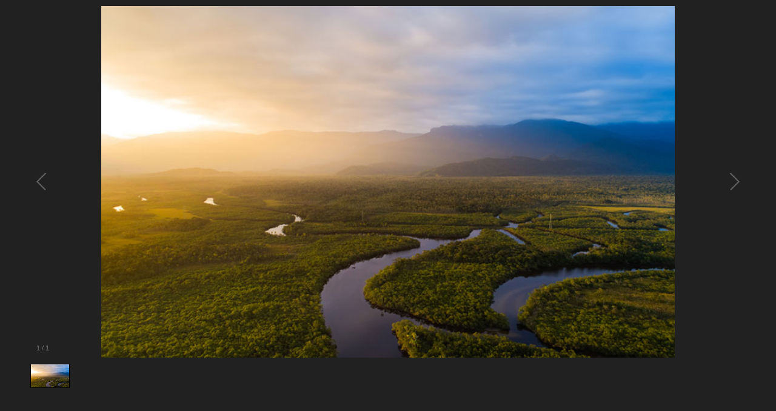

--- FILE ---
content_type: text/html; charset=utf-8
request_url: https://www.travelmauritius.ch/BilderGalerieFeedback?KundenFeedback_ID=625
body_size: 2574
content:


<!DOCTYPE html PUBLIC "-//W3C//DTD XHTML 1.0 Transitional//EN" "http://www.w3.org/TR/xhtml1/DTD/xhtml1-transitional.dtd">
<html xmlns="http://www.w3.org/1999/xhtml" xml:lang="de-CH" lang="de-CH">

<head>
    <!-- Required meta tags -->
    <meta charset="utf-8">
    <meta name="viewport" content="width=device-width, initial-scale=1, shrink-to-fit=no">
    <meta http-equiv="Content-Type" content="text/html; charset=utf-8" />
    <title></title>
    <meta name="robots" content="noindex,nofollow" />

    <!-- Bootstrap CSS -->
    <link rel="stylesheet" href="https://stackpath.bootstrapcdn.com/bootstrap/4.3.1/css/bootstrap.min.css">

    <!-- TWW CSS -->
    <link rel="stylesheet" href='/_css/style.css?timestamp=639056680553370373' />
    <link rel="stylesheet" href='/_css/mauritius.css?timestamp=639056680553370373' />

    <!-- Font -->
    <link href="https://fonts.googleapis.com/css?family=Muli:200,300,400,500,600,700,800&display=swap" rel="stylesheet">

    <style type="text/css">
        body {
            padding: 0;
            max-width: 1200px;
            min-height: 650px;
            max-height: 650px;
            margin: auto;
            background-image: none;
            background-color: #212121;
        }

        .galleria-info {
            top: unset !important;
            left: unset !important;
            width: unset !important;
            bottom: 59px;
            right: 126px;
            opacity: 70%;
        }
    </style>
</head>

<body>
    <form method="post" action="./galerie.aspx?page=bildergaleriefeedback&amp;kundenfeedback_id=625&amp;callingurl=https%3a%2f%2fwww.travelmauritius.ch%2fbildergaleriefeedback%3fkundenfeedback_id%3d625&amp;refererurl=" id="galleryForm">
<div class="aspNetHidden">
<input type="hidden" name="__VIEWSTATE" id="__VIEWSTATE" value="+i1huuHugYAcFBGvY2sdZMwW4cy7RzaQsqW+dKKm3d3a502mszNIsHhuDR6DqF562u+2gFLc6YUU5B/5oMeYishc9KeoiCg8T4Yg+8gKFwY=" />
</div>

<div class="aspNetHidden">

	<input type="hidden" name="__VIEWSTATEGENERATOR" id="__VIEWSTATEGENERATOR" value="FEBA802F" />
</div>
        <div id="galleria0" class="galleria">
            
                    <img id="Galerie_RepeaterGalerie_ImageBildAngebot_0" data-description="" src="Images/Kundenfeedback/brasilien-reisebericht-amazonas.jpg" style="height:500px;" />
                
        </div>
    </form>
    

    <script src="https://code.jquery.com/jquery-3.4.1.min.js" integrity="sha256-CSXorXvZcTkaix6Yvo6HppcZGetbYMGWSFlBw8HfCJo=" crossorigin="anonymous"></script>
    <script src="https://cdnjs.cloudflare.com/ajax/libs/popper.js/1.12.9/umd/popper.min.js" integrity="sha384-ApNbgh9B+Y1QKtv3Rn7W3mgPxhU9K/ScQsAP7hUibX39j7fakFPskvXusvfa0b4Q" crossorigin="anonymous"></script>
    <script src="https://stackpath.bootstrapcdn.com/bootstrap/4.3.1/js/bootstrap.min.js" integrity="sha384-JjSmVgyd0p3pXB1rRibZUAYoIIy6OrQ6VrjIEaFf/nJGzIxFDsf4x0xIM+B07jRM" crossorigin="anonymous"></script>
    <script src="https://cdnjs.cloudflare.com/ajax/libs/jqueryui/1.12.1/jquery-ui.min.js" integrity="sha512-uto9mlQzrs59VwILcLiRYeLKPPbS/bT71da/OEBYEwcdNUk8jYIy+D176RYoop1Da+f9mvkYrmj5MCLZWEtQuA==" crossorigin="anonymous"></script>   
    <script src="https://cdnjs.cloudflare.com/ajax/libs/jqueryui/1.9.2/i18n/jquery.ui.datepicker-de.min.js" integrity="sha512-GiXGg2/vWOxZJ82TtYQgZI3f/T7g7YuOGLurBywWl36Q5ZnsEJ5WeL7viqZkcQrgSFJqTXc1Mx3OMuveCImLtA==" crossorigin="anonymous"></script>    
    <script src="https://cdnjs.cloudflare.com/ajax/libs/fancybox/3.5.7/jquery.fancybox.min.js"></script>
    <script src="https://cdn.jsdelivr.net/npm/iframe-lightbox@0.2.8/js/iframe-lightbox.min.js"></script>
    <script src="https://cdnjs.cloudflare.com/ajax/libs/galleria/1.5.7/galleria.min.js"></script>
    <script src="https://cdnjs.cloudflare.com/ajax/libs/jquery-cookie/1.4.1/jquery.cookie.min.js" integrity="sha256-1A78rJEdiWTzco6qdn3igTBv9VupN3Q1ozZNTR4WE/Y=" crossorigin="anonymous"></script>
    <script src="https://cdn.jsdelivr.net/npm/swiper@11/swiper-bundle.min.js"></script>

    <script src="/_js/main.js?timestamp=639056680553370373"></script>
    <script src="/_js/cookie.js"></script>

    <script type="text/javascript">
        $(document).ready(function () {
            ajaxCall("/_webmethods/default.aspx", "GetFavoritesCount", "{}", "json", onGotSuccessGetFavoritesCount);
            
            let firstIntroParagraph = $('.intro:first p:first');
            let portalButton = $('#portal-button');

            if (portalButton.length && firstIntroParagraph.length) {
                portalButton.insertAfter(firstIntroParagraph);
            }
        });
    </script>
    <script type="text/javascript">
        $(document).ready(function () {

            var url = window.location.href;
            var imageIndex = 0;
            if (url.indexOf('image=') !== -1) {
                imageIndex = parseInt(url.substring(url.lastIndexOf("image=") + 6));
            }

            Galleria.loadTheme(
                'https://cdnjs.cloudflare.com/ajax/libs/galleria/1.6.1/themes/classic/galleria.classic.min.js');

            Galleria.ready(function () {
                this.attachKeyboard({
                    left: this.prev,
                    right: this.next
                });
            });

            Galleria.run('.galleria',
                {
                    responsive: true,
                    debug: true,
                    wait: false,
                    show: imageIndex,
                    showInfo: true,
                    _toggleInfo: false
                });

            });
    </script>
</body>
</html>


--- FILE ---
content_type: text/css
request_url: https://www.travelmauritius.ch/_css/style.css?timestamp=639056680553370373
body_size: 16028
content:
/* GENERAL */
@font-face {
    font-family: DIN;
    src: url('../_font/DINPro-Medium.eot');
    src: url('../_font/DINPro-Medium.eot?#iefix') format('embedded-opentype'), url('../_font/DINPro-Medium.woff2') format('woff2'), url('DINPro-Medium.woff') format('woff');
    font-weight: 500;
    font-style: normal;
}

@font-face {
    font-family: DIN;
    src: url('../_font/DINPro-Bold.eot');
    src: url('../_font/DINPro-Bold.eot?#iefix') format('embedded-opentype'), url('../_font/DINPro-Bold.woff2') format('woff2'), url('../_font/DINPro-Bold.woff') format('woff');
    font-weight: 700;
    font-style: normal;
}

@font-face {
    font-family: DIN;
    src: url('../_font/DINPro-Light.eot');
    src: url('../_font/DINPro-Light.eot?#iefix') format('embedded-opentype'), url('../_font/DINPro-Light.woff2') format('woff2'), url('../_font/DINPro-Light.woff') format('woff');
    font-weight: 200;
    font-style: normal;
}

body {
    background: url("../_img/pics/background_black.png") no-repeat center 52px;
    background-color: #000000;
    color: #ffffff;
    font-size: 14px;
    font-family: 'Muli', sans-serif;
    font-weight: 400;
}

h1,
h2,
.likeh2,
h3,
h4,
h5,
h6 {
    font-family: 'DIN';
    color: #8a8a8a;
    font-weight: 500;
    margin: 25px 0 0 0;
    position: relative;
}

h1 {
    font-size: 28px;
    margin-bottom: 10px;
    font-weight: 400;
    clear: both;
}

    h1 .subtitle {
        font-weight: 200;
    }

h2, .likeh2 {
    font-size: 24px;
    margin-bottom: 8px;
}

h3 {
    font-size: 20px;
    margin-bottom: 8px;
}

h4 {
    font-size: 16px;
    margin-bottom: 8px;
}

p {
    margin-bottom: 0;
}

.headingLight {
    font-weight: 200;
}

a,
a:hover {
    color: #ffffff;
    text-decoration: none;
}

ol {
    padding: 0;
    padding-left: 15px;
    color: #8a8a8a;
}

    ol li {
        padding-bottom: 5px;
    }

ul {
    padding: 0;
    margin-left: 16px;
}

    ul li {
        color: #8a8a8a;
    }


    .image-container ul, ul.cities {
        list-style-type: none;
        padding: 0;
    }

img {
    width: 100%;
    height: auto;
}

.hide {
    display: none;
}

a.right {
    font-weight: 200;
    font-size: 14px;
}

    a.right:before {
        content: "\A";
        white-space: pre;
    }

p.right {
    color: #8a8a8a;
}

.clear {
    clear: both;
}

.container {
    position: relative;
}

    .container .row > [class*='col-'] {
        padding-right: 10px;
        padding-left: 10px;
    }

        .container .row > [class*='col-'] .row {
            margin-right: -10px;
            margin-left: -10px;
        }

.button,
.buttonLight {
    cursor: pointer;
    width: 100%;
    display: flex;
    flex-direction: column;
}

    .button a {
        display: flex;
        flex-direction: column;
        justify-content: center;
        text-align: center;
        font-size: 16px;
        font-family: 'DIN';
        font-weight: 200;
    }

    .button.colored,
    .buttonLight {
        line-height: 50px;
        transition: background-color .2s ease;
/*        margin-top: 15px;
*/        position: relative;
    }

.buttonLight {
 /*   margin-top: 5px;*/
}

    .button.colored .arrow,
    .buttonLight .arrow {
        transform: rotate(270deg);
        height: 22px;
        width: auto;
        position: absolute;
        right: 15px;
        top: 15px;
    }

.button.gray {
    line-height: 40px;
    border: 1px solid #8a8a8a;
    margin-top: 2px;
}

    .button.gray a {
        color: #8a8a8a;
    }

.wrapper .overlay {
    background: rgba(0, 0, 0, .4);
    position: absolute;
    height: 100%;
    width: calc(100% - 20px);
    left: 10px;
    top: 0;
    bottom: 0;
    right: 0;
    opacity: 0;
    -webkit-transition: all 0.4s ease-in-out 0s;
    -moz-transition: all 0.4s ease-in-out 0s;
    transition: all 0.4s ease-in-out 0s;
}

.wrapper:hover .overlay {
    opacity: 1;
}

hr {
    clear: both;
}

@media (min-width: 992px) {
    a.right {
        top: 50%;
        position: absolute;
        transform: translate(0, -50%);
        right: 10px;
    }

        a.right.favorites {
            top: 35px;
            right: 10px;
        }

    p.right {
        float: right;
    }
}

@media (max-width: 767px) {
    h1,
    h2,
    .likeh2,
    h3,
    h4,
    h5,
    h6 {
        margin: 15px 0 0 0;
    }

    h1 {
        font-size: 26px;
        margin-bottom: 8px;
    }

        h1 .subtitle {
            display: none;
        }


    h2, .likeh2 {
        font-size: 20px;
        margin-bottom: 6px;
    }

    h3 {
        font-size: 18px;
        margin-bottom: 6px;
    }
}

@media (min-width: 1200px) {
    main .container,
    header .container,
    footer .container {
        max-width: 980px;
    }

    header #top-nav ul li:last-child {
        display: none;
    }
}

@media (min-width: 1110px) and (max-width: 1199px) {
    header .container {
        max-width: 800px;
    }

    header #top-nav ul li:last-child {
        display: none;
    }
}

@media (min-width: 992px) and (max-width: 1199px) {
    main .container,
    footer .container {
        max-width: 800px;
    }
}

@media (min-width: 768px) and (max-width: 991px) {
    main .container,
    footer .container {
        max-width: 630px;
    }
}

@media (min-width: 576px) and (max-width: 767px) {
    main .container,
    footer .container {
        max-width: 460px;
    }
}

@media (max-width: 1110px) {
    main {
        padding-top: 120px;
    }
}

@media (max-width: 767px) {
    /*   main {
        padding-top: 190px;
    }*/
}
/* END GENERAL */

/* HEADER */
header {
    width: 100%;
    height: 150px;
    max-height: 150px;
    font-family: 'DIN';
    position: relative;
}

    header .icon {
        position: absolute;
        top: 10px;
        left: 0;
        height: 70px;
        width: auto;
        z-index: 10;
        background-repeat: no-repeat;
        background-position: center;
        display:none;
    }

    header .header-img {
        height: 100%;
        background-size: contain;
        background-repeat: no-repeat;
        background-position: center;
    }

    header .nav #top-nav {
        position: absolute;
        right: 100px;
        top: 35px;
    }

    header .nav #destination-nav.index {
        display: none;
    }

    header .nav #top-nav .favorit-icon {
        width: 22px;
        height: 19px;
        position: absolute;
        top: 1px;
        right: 135px;
    }

    header .nav ul {
        margin: 0;
    }

    header .nav #destination-nav {
        position: relative;
        z-index: 100;
    }

    header .nav ul li {
        display: inline;
    }

    header #top-nav ul li {
        padding-left: 16px;
    }

    header #destination-nav ul li {
        padding-right: 40px;
    }

    header .nav #destination-nav .subnav {
        display: none;
    }

    header .nav ul li a {
        position: relative;
    }

    header .nav #top-nav a,
    header .nav #top-nav a:hover {
        font-size: 16px;
        font-weight: 200;
    }

    header .nav #destination-nav a {
        font-size: 18px;
        font-weight: 200;
        line-height: 26px;
    }

    header .nav #top-nav ul li:first-child a:before {
        content: "";
        display: inline-block;
        width: 20px;
        height: 17px;
        background-size: 20px 17px;
        background-image: url('../_img/icons/favorit.svg');
        background-repeat: no-repeat;
        vertical-align: -10%;
        margin-right: 5px;
    }

    header .nav #top-nav ul li:first-child a.active:before {
        background-image: url('../_img/icons/favorit_active.svg');
    }

    header .nav a.menuBtn {
        display: none;
        cursor: pointer;
        position: absolute;
        right: 0;
        top: 0;
        z-index: 10;
        padding: 4px 10px;
    }

    header .destination-dropdown {
        display: none;
    }

    header .header-info p {
        position: absolute;
        right: 100px;
        top: 110px;
        font-weight: 500;
        font-size: 14px;
    }

        header .header-info p:first-child {
            top: 75px;
            font-size: 26px;
            line-height: 40px;
            font-weight: 200;
        }

@media (max-width: 1550px) {
    header .nav #destination-nav ul {
        padding-right: 50px;
    }

        header .nav #destination-nav ul li {
            padding-right: 32px;
        }
}

@media (min-width: 1111px) {
    header .nav #destination-nav ul {
        position: absolute;
        bottom: 5px;
    }
}

@media (max-width: 1110px) {
    header {
        max-height: 115px;
        height: auto;
        position: fixed;
        z-index: 100;
        transition: max-height .8s ease;
    }

        header.scrolled {
            max-height: 40px;
            margin-top: 0px;
        }

        header .container {
            max-width: 100%;
        }

        header .header-img {
            height: 105px;
            position: relative;
            top: 0;
            opacity: 1;
            transition: opacity .8s ease, top .8s ease;
        }

        header.scrolled .header-img {
            top: -63px;
            opacity: 0;
        }

        header .icon {
            top: 10px;
            left: 10px;
            opacity: 1;
            transition: opacity .8s ease;
        }

        header.scrolled .icon {
            opacity: 0;
            cursor: initial;
        }

        header .header-info p:not(:first-child),
        header .favorit-icon {
            display: none;
        }

        header .header-info p:first-child {
            top: 0;
            right: 173px;
            line-height: 40px;
            padding: 0 10px;
        }

        header.scrolled .header-info p:first-child {
            display: block;
        }

    #covidbar.scrolled {
        height: 0;
    }

    header .nav a.menuBtn {
        display: block;
    }

    header .nav {
        overflow: hidden;
        height: auto;
        max-height: 0;
        min-height: 0;
        transition: min-height .8s ease;
    }

        header .nav #top-nav,
        header .nav #destination-nav {
            width: 100%;
            position: relative;
            padding: 0;
            top: 0;
            right: 0;
        }

        header .nav #top-nav {
            padding: 20px 0 10px 0;
        }

        header .nav #destination-nav ul {
            padding-right: 0;
        }

        header .nav #destination-nav {
            display: none;
        }

            header .nav ul,
            header .nav #top-nav ul li,
            header .nav #destination-nav ul li {
                padding: 0;
                display: flex;
                flex-direction: column;
                justify-content: center;
            }

                header .nav #top-nav ul li:first-child a:before {
                    display: none;
                }

        header .nav #top-nav a,
        header .nav #top-nav a:hover {
            font-weight: 200;
            font-size: 20px;
        }

        header .nav #top-nav ul li a,
        header .nav #destination-nav ul li a {
            display: block;
            padding: 5px 20px;
            float: none;
        }

        header .nav #destination-nav ul li a {
            font-size: 18px;
        }

        header .nav #destination-nav .subnav {
            display: block;
            opacity: 0;
            height: auto;
            max-height: 0;
            transition: all .5s ease;
            z-index: -1;
        }

            header .nav #destination-nav .subnav.active {
                max-height: 500px;
                opacity: 1;
                z-index: 1;
            }

            header .nav #destination-nav .subnav li {
                padding: 0 20px 0 80px;
                border-bottom: none;
            }

                header .nav #destination-nav .subnav li:first-child {
                    padding-top: 0;
                }

                header .nav #destination-nav .subnav li:last-child {
                    padding-bottom: 10px;
                }

                header .nav #destination-nav .subnav li a {
                    font-size: 16px;
                    padding: 0;
                }

            header .nav #destination-nav .subnav ul {
                padding-left: 60px;
            }

                header .nav #destination-nav .subnav ul li:last-child {
                    padding-bottom: 0;
                }

    header.open-responsive {
        max-height: 1615px;
        height: 100vh;
        position: absolute;
        overflow: hidden;
    }

    .stop-scrolling {
        height: 100%;
        overflow: hidden;
    }

    header .nav.open-responsive {
        max-height: 1500px;
        min-height: calc(100vh - 105px);
    }

    header .destination-dropdown {
        position: absolute;
        right: 55px;
        top: 0;
        display: inline-block;
        z-index: 10;
        width: 115px;
        opacity: 1;
        transition: opacity .8s ease;
    }

        header .destination-dropdown .dropdown-content a,
        header .destination-dropdown .dropdown-btn {
            font-size: 18px;
            font-weight: 200;
            line-height: 40px;
            cursor: pointer;
            padding: 0 10px;
            display: block;
        }

            header .destination-dropdown .dropdown-btn i {
                position: relative;
                top: 5px;
                left: 0px;
            }

        header .destination-dropdown .dropdown-content {
            position: absolute;
            max-height: 0;
            height: auto;
            width: 100%;
            transition: max-height .5s ease-in-out;
            overflow: hidden;
        }

/*        header .destination-dropdown.open .dropdown-content {
            max-height: 1000px;
        }
*/        
        header .destination-dropdown.open .dropdown-content {
            max-height: 50vh;
            overflow-y: auto;
            width: 160px;
        }
}

@media (max-width: 1600px) {
    header .nav #destination-nav ul {
        max-width: 85%;
    }
}

@media (max-width: 1200px) {
    header .nav #destination-nav ul {
        max-width: 100%;
    }
}

@media (max-width: 767px) {
    /*    header {
        margin-top: 75px;
    }
*/
    header .header-img {
        background-size: cover;
    }
}

@media (max-width: 575px) {
    header .icon {
        top: 22px;
    }

    header .destination-dropdown {
        right: 55px;
        width: 125px;
    }

    header .header-info p:first-child {
        left: 0;
        right: 170px;
    }

    header .nav a.menuBtn {
        padding: 4px 20px;
    }
}

@media (max-width: 430px) {
    header .destination-dropdown {
        width: 125px;
    }
}

@media (max-width: 360px) {
    header .header-info p:first-child {
        font-size: 20px;
    }
}
/* END HEADER */

/* INTRO */
.intro:last-child {
    margin-bottom: 75px;
}

.intro .tabs {
    font-size: 20px;
    font-family: DIN;
    font-weight: 200;
    display: inline-block;
}

    .intro .tabs:first-child {
        margin-top: 25px;
    }

    .intro .tabs ul {
        margin: 0 0 5px 0;
        height: 40px;
    }

        .intro .tabs ul li {
            float: left;
            margin: 0 5px 5px 0;
            cursor: pointer;
            line-height: 40px;
            min-width: 40px;
            transition: background-color .2s ease;
            display: flex;
            flex-direction: column;
        }

            .intro .tabs ul li a {
                display: flex;
                flex-direction: column;
                justify-content: center;
            }

            .intro .tabs ul li:not(.icon),
            .intro .tabs.index ul li {
                padding: 0 12px;
            }

            .intro .tabs ul li .home {
                width: 20px;
                height: 20px;
                display: block;
                margin: 10px auto;
            }

.navigationReturn {
    display: none;
}

img {
    vertical-align: top;
}

.intro .image-container {
    width: 100%;
    position: relative;
    display: inline-block;
}

.info-icon img {
    color: #fff;
    width: 24px;
    vertical-align: middle !important;
}

.intro .image-container .destination-image {
    max-width: 1199px;
    max-height: 430px;
}

.intro .image-container .label-container {
    width: 230px;
    height: auto;
    position: absolute;
    top: 10px;
    right: -2px;
}

.intro .image-container a.label-container {
    cursor: pointer;
}

.intro .image-container .label-container p {
    position: absolute;
    left: 40px;
    top: 0;
    font-size: 13px;
    margin: 0;
    line-height: 40px;
}

    .intro .image-container .label-container p.info-icon {
        left: 15px;
    }

.intro .image-container .label-container .arrow-down {
    height: auto;
    width: 15px;
    margin-left: 10px;
}

.intro .image-container .label-container .plane {
    height: auto;
    width: 18px;
    margin-right: 15px;
}

.plane {
    vertical-align: middle;
}

.intro .tab-image {
    max-width: 1199px;
    max-height: 450px;
    object-fit: cover;
}

    .intro .tab-image.small {
        max-height: 280px;
    }

.intro .destination-list {
    padding: 35px 0;
    background-color: rgba(0, 0, 0, .5);
    height: 100%;
    position: absolute;
    top: 0;
    right: 0;
}

    .intro .destination-list ul {
        margin-bottom: 0;
        padding-left: 40px;
    }

        .intro .destination-list ul li a {
            border-bottom: 1px solid;
        }

            .intro .destination-list ul li a:hover {
                color: #ffffff;
            }

    .intro .destination-list h3 {
        font-weight: 200;
        margin: 0;
        line-height: 32px;
        font-size: 22px;
    }

.intro .image-container .wettbewerb-label {
    width: 40px;
    right: -40px;
    top: 15px;
    position: absolute;
}

.image-container:not(.index) {
    z-index: -1;
}

@media (max-width: 1199px) {
    .intro .destination-list {
        display: none;
    }
}

@media (max-width: 1110px) {
    .intro .tabs {
        font-size: 17px;
    }

        .intro .tabs ul li {
            margin-bottom: 5px;
            line-height: 28px;
            min-width: 36px;
        }

            .intro .tabs ul li .home {
                width: 18px;
                height: 18px;
                margin: 5px auto;
            }
}

@media (max-width: 991px) {
    .intro .destination-list {
        padding: 15px 0;
    }

        .intro .destination-list ul {
            margin: 0;
        }

        .intro .destination-list h2,
        .intro .destination-list h3 {
            line-height: 24px;
            font-size: 18px;
        }


    .intro .image-container .wettbewerb-label {
        width: 35px;
        right: -35px;
    }

    .intro .image-container .label-container {
        width: 200px;
        top: 10px;
    }

        .intro .image-container .label-container p {
            line-height: 35px;
        }

        .intro .image-container .label-container {
            top: -10px;
        }

        .intro .image-container .label-container .plane {
            width: 15px;
        }
}

@media (min-width: 1199px) {
    .intro .tabs.index {
        display: none;
    }
}

@media (max-width: 767px) {
    .intro .image-container .wettbewerb-label {
        width: 30px;
        right: -30px;
    }

    .intro .destination-list {
        display: none;
    }

    .navigationReturn {
        display: block;
        margin-top: 0px;
    }

    .hideNavigationTabs {
        display: none;
    }

    .intro .tabs:first-child {
        margin-top: 0px;
    }
}

@media (max-width: 492px) {
    .intro .image-container .wettbewerb-label {
        position: absolute;
        right: 0px;
        top: -8px;
        width: 25px;
        z-index: 1;
    }
}

@media (max-width: 575px) {
    .intro .tabs ul li:not(:first-child),
    .intro .tabs.index ul li {
        padding: 0 12px;
    }

    .intro .image-container .label-container {
        top: -10px;
    }
}
/* END INTRO */

/* READ MORE TEXT */
.text-box {
    margin: 5px 0 0 0;
    font-size: 16px;
    color: #8a8a8a;
    line-height: 22px;
}

.toggleTextBtn {
    position: relative;
}

.text-box .text,
.text-box .text p,
.text-box > p {
    font-size: 16px;
    color: #8a8a8a;
    line-height: 22px;
    margin: 0;
}

.text-box .text,
.text-box > p {
    max-height: 88px;
    transition: max-height .8s cubic-bezier(0, 1, 0, 1) -.1s;
    overflow: hidden;
    margin: 0;
}

    .text-box .text::after,
    .text-box > p::after {
        content: "";
        position: absolute;
        bottom: 0;
        right: 0;
        height: 22px;
        width: 100%;
        background-color: rgba(0, 0, 0, .5);
        transition: opacity ease .1s .25s;
    }

    .text-box .text.visible,
    .text-box > p.visible {
        max-height: 9999px;
        transition-timing-function: cubic-bezier(0.5, 0, 1, 0);
        transition-delay: 0s;
    }

        .text-box .text.visible::after,
        .text-box > p.visible::after {
            opacity: 0;
            transition-delay: 0s;
        }

.text-box .toggleTextBtn {
    margin: 5px 0 0 0;
    cursor: pointer;
}

    .text-box .toggleTextBtn img {
        width: 34px;
        height: 18px;
        padding-right: 5px;
    }

    .text-box .toggleTextBtn.showLess img {
        transform: rotate(180deg);
    }

    .text-box .toggleTextBtn:after {
        content: "Mehr lesen";
    }

    .text-box .toggleTextBtn.showLess:after {
        content: "Weniger lesen";
    }
/* END READ MORE TEXT */
/* SPECIALS */

div.specials:last-of-type, div.tripgallery:last-of-type {
    margin-bottom: 40px;
}

.specials .row > [class*='col-'], .tripgallery .row > [class*='col-'] {
    display: flex;
    flex-direction: column;
}

.specials h2, .tripgallery {
    margin-bottom: 0;
}

.special.info h3:first-child {
    margin-top: 25px;
}

.specialBox, .tripgallery {
    width: 100%;
    margin-top: 20px;
}

.tripgallery {
    position: relative;
}

    .specialBox h2,
    .specialBox h3,
    .tripgallery h2,
    .tripgallery h3 {
        font-weight: 200;
        color: #ffffff;
        margin: 0;
    }

    .specialBox .specialBox-heading, .tripgallery .tripgallery-heading {
        padding: 10px 15px;
        width: 100%;
        height: auto;
        display: flex;
        flex-direction: column;
        justify-content: center;
    }

.tripgallery-heading {
    position: absolute;
    top: 0;
}

.tripgallery .tripgallery-heading h3 {
    margin: 0 !important;
}

.specialBox.specialBoxInfo {
    min-height: 160px;
}

    .specialBox.specialBoxInfo,
    .specialBox.specialBoxInfo .specialBox-heading {
        background-color: #a06f69;
        background-clip: content-box;
    }

.specialBox .specialBox-heading, .tripgallery .tripgallery-heading {
    background-color: rgba(0,0,0, 0.6);
}

.tripgallery-buttons {
    position: absolute;
    width: 100%;
    bottom: 10px;
}

.tripgallery .button.colored {
    width: 20%;
    min-width: 50px;
    display: inline-block;
    padding: 4px;
    line-height: 30px;
    margin-left: 15px;
    text-align: center;
}

.specialBox.specialBoxInfo ul {
    padding: 0 0 0 20px;
    margin: 0;
}

.specialBox.specialBoxInfo a {
    font-size: 16px;
    margin: 0;
    line-height: 24px;
    border-bottom: 1px solid;
}

.specialBox img {
    transition: transform .5s ease;
}

.specialBox .specialBox-hover {
    overflow: hidden;
}

.specialBox:hover .specialBox-hover img {
    transform: scale(1.3);
}

.tripgallery img {
    width: 100%;
}

.tripgallery {
    overflow: hidden;
}

/* GRIDGALLERY */
.gridGallery-container {
    margin-top: 15px;
    height: 500px;
    position: relative;
    width: 100%;
    padding: 0px !important;
}

.gridGallery-container-noheight {
    margin-top: 15px;
    position: relative;
    width: 100%;
    padding: 0px !important;
}

.gridGallery-Image {
    margin-bottom: 10px;
}

.gridGallery-oneRow {
    height: 260px;
}

    .gridGallery-oneRow > .row {
        height: 100% !important;
    }

    .gridGallery-oneRow img {
        margin-bottom: 10px;
    }

.gridGallery-backgroundMessage {
    position: absolute;
    border: 1px dashed white;
    text-align: center;
    vertical-align: center;
    width: 98%;
    height: 97%;
    display: flex;
    align-items: center;
    justify-content: center;
}

.gridGallery-mainImage {
    display: flex;
    justify-content: center;
}

.gridGallery-container .row {
    height: 100%;
}

.gridGallery-container img {
    height: 100%;
    position: absolute;
    object-fit: cover;
    max-height: 500px;
    width: 98%;
}

.gridGallery-sidebar {
    height: 100%;
    overflow: hidden;
}

@media (max-width: 1200px) {
    .gridGallery-container {
        height: auto;
    }

        .gridGallery-container img {
            height: 500px;
        }

    .gridGallery-backgroundMessage {
        display: none;
    }

    .gridGallery-container img {
        position: relative;
        width: 95%;
        height: auto;
    }

    .gridGallery-sidebar {
        margin-top: 10px;
        margin-bottom: 10px;
    }
}
/* END GRIDGALLERY*/

.bild_popup_link img {
    margin-left: 15px;
    margin-top: 17px;
    height: auto !important;
    width: 30% !important;
}

@media (min-width: 768px) and (max-width: 1199px) {
    .specialBox.specialBoxSmall .specialBox-heading {
        min-height: 68px;
    }
}

@media (min-width: 576px) and (max-width: 767px) {
    .specialBox.specialBoxSmall .specialBox-heading {
        min-height: 62px;
    }
}

@media (max-width: 1199px) {
    .tripgallery-buttons {
        position: relative;
    }

        .tripgallery-buttons .button.colored {
            width: 100%;
            margin-left: 0;
        }

    .tripgallery-buttons {
        margin-top: 10px;
        margin-bottom: 10px;
    }

        .tripgallery-buttons .button {
            max-width: 100% !important;
            margin-top: 15px !important;
        }
}

@media (min-width: 768px) and (max-width: 1199px) {
}

@media (min-width: 576px) and (max-width: 767px) {
}

@media (min-width: 992px) and (max-width: 1199px) {
    .specialBox.specialBoxInfo a {
        line-height: 20px;
    }
}

@media (max-width: 991px) {
    .bild_popup_link img {
        width: 100% !important;
        margin: 20px 0 5px;
    }
}

@media (max-width: 767px) {
    .specialBox .specialBox-heading,
    .specialBox.specialBoxInfo ul {
        padding-left: 10px;
    }

    .specialBox.specialBoxInfo ul {
        position: absolute;
        top: 38px;
    }

    .specialBox.specialBoxInfo a {
        line-height: 20px;
        font-size: 16px;
    }
}

@media (max-width: 575px) {
    .tripgallery-buttons {
        position: relative;
        margin-top: 10px;
    }

    .tripgallery .button.colored {
        width: 100%;
        margin-left: 0px;
    }

    .specialBox.specialBoxInfo ul {
        position: relative;
        top: 0;
    }

    .specialBox.specialBoxBig .specialBox-heading,
    .specialBox.specialBoxSmall .specialBox-heading,
    .tripgallery-heading, .tripgallery.tripgallerySmall {
        padding-left: 20px;
        padding-right: 20px;
    }

    .specialBox .specialBox-heading h3, .tripgallery .tripgallery-heading h3 {
        font-size: 20px;
    }

    .specialBox.specialBoxInfo ul {
        padding: 15px 0 0 20px;
        margin-bottom: 25px;
    }

    .specialBox.specialBoxInfo a {
        font-size: 20px;
        line-height: 34px;
    }
}
/* END SPECIALS */

/* INFO */

.info h2 {
    margin-top: 45px;
    font-size: 24px;
}

.info h3 {
    margin-top: 0;
    margin-bottom: 10px;
}

    .info h3:first-child {
        margin-top: 45px;
    }

.info .infotext, .info p, .infotext, .infotext p {
    font-size: 14px;
    line-height: 24px;
    margin-top: 5px;
    margin-bottom: 45px;
    color: #8a8a8a;
}

    .infotext > h3 ~ p {
        margin-bottom: 0px;
    }

    .infotext > .offers + h3 {
        margin-top: 75px;
    }

    .infotext ul {
        list-style-type: disc;
        padding: unset;
        padding-left: 17px
    }

#divPageText.infotext, #divPageText.infotext p {
    margin-bottom: 0px;
}

@media (max-width: 991px) {
    .offers .offer {
        padding-bottom: 50px;
    }

    .infotext > .offers + h3 {
        margin-top: 25px;
    }
}

.infotext .offers {
    margin-top: 0;
}

.infotext.small, .infotext.small p {
    margin: 0;
}

.info .infotext .title,
.info p .title {
    font-size: 16px;
    font-weight: 700;
    font-family: 'Muli', sans-serif;
}

.info .title-container {
    margin: 5px 0 18px 0;
}

.title-container,
.info.teamdetail .title-container,
.info#team .row:first-child .infotext {
    margin-top: 0;
}

.info.feedbacks {
    margin-top: 25px;
}

.info .title-container .title {
    margin: 0;
}

.info.team .infotext.small,
.info.team .row:last-child .infotext.small {
    max-width: 251px;
    margin-bottom: 25px;
}

.info.team .email {
    margin: 5px 0 25px 0;
}

.info.team .infotext.popup .title-container {
    margin: 0 0 10px 0;
}

.info.team .infotext.popup p:not(.title) {
    margin: 0;
}

.info.team h2 {
    margin-top: 45px;
}

.info.teamdetail {
    display: none;
    background: #3a3a3a;
    width: 740px;
}

.info .infotext.margin0 p {
    margin-bottom: 0;
}

.info.special .infotext,
.info.special .row:first-child .infotext {
    margin-top: 25px;
}

.info.small {
    font-size: 14px;
}

    .info.small .row:first-child .infotext {
        margin-top: 0;
    }

.info .row:last-child .infotext {
    margin-bottom: 75px;
}

.info.form .infotext {
    margin-bottom: 10px;
}

.info.form {
    margin-top: 15px;
}

.info .button {
    display: inline-block;
    max-width: 200px;
    margin-top: 0;
}

.info.special .offers .offer .button {
    max-width: 100%;
}

.info .button.mail {
    max-width: 100px;
}

.info button .button {
    max-width: 600px;
}

.info .button a,
.info .button a:hover {
    color: #ffffff;
}

.info .icon {
    width: 25px;
    position: relative;
    top: -2px;
}

.info.team img {
    max-width: 251px;
}

.info.small img {
    margin-bottom: 45px;
}

@media (max-width: 991px) {
    .info .infotext .title {
        margin-top: 15px;
    }

    .infotext.small,
    .info.feedbacks .infotext,
    .info.feedbacks .title-container {
        margin-bottom: 0;
    }

    .info.feedbacks {
        margin-top: 25px;
    }

        .info.feedbacks .infotext:first-child {
            margin-bottom: 10px;
        }

        .info.feedbacks .text-box {
            margin-bottom: 25px;
        }

    .info.team .email {
        margin-bottom: 0;
    }
}

@media (max-width: 767px) {
    .info h2 {
        font-size: 18px;
    }

    .info.small img {
        margin-bottom: 65px;
    }

    .info .infotext:first-child {
        margin-bottom: 35px;
    }

    .info.small .infotext:first-child {
        margin-bottom: 10px;
    }

    .info.team img {
        margin-top: 15px;
    }
}

@media (max-width: 400px) {
    .info .button.mail {
        margin-bottom: 10px;
    }
}
/* END INFO */
/* OFFERS */

.offers {
    width: 100%;
}

    .offers h3 a {
        color: #ffffff !important;
    }

        .offers h3 a span {
            font-weight: 200;
        }

    .offers.detail,
    .offers.favorites {
        margin-top: 0;
    }

        .offers.detail p {
            color: #ffffff;
        }

.special .offers .offer:last-child {
    padding-bottom: 0;
}

.offers .offer .image-big,
.offers .offer .image-small {
    height: 100%;
    image-rendering: -webkit-optimize-contrast;
}

.offers .offer .image-small {
    object-fit: cover;
}

.offers .offer .icon.camera {
    width: 30px;
    height: auto;
    position: absolute;
    bottom: 8px;
    right: 20px;
}

.offers .offer .icon.person {
    height: auto;
    width: auto;
    margin-left: 20px;
}

.offers .offer .label-container {
    position: absolute;
    top: 0;
    left: 25px;
    cursor: pointer;
}

    .offers .offer .label-container .label {
        width: 48px;
    }

    .offers .offer .label-container .flag {
        width: 45px;
        margin-left: 3px;
        margin-top: 5px;
    }

.offers .offer .title {
    font-size: 18px;
    line-height: 30px;
    font-weight: 700;
    color: #8a8a8a;
    margin: 0;
}

.offers.detail .offer .info .title.big {
    font-size: 22px;
    margin: 50px 0 0 0;
}

.offers.detail .offer .title {
    margin: 25px 0 10px 0;
}

.offers.detail .offer .info .title {
    margin: 30px 0 10px 0;
}

.offers .offer .text, .offers .offer .text p {
    margin: 0;
    font-size: 14px;
    font-weight: 200;
    line-height: 22px;
    max-height: 180px;
    overflow: hidden;
    color: #ffffff;
}

.offer-title {
    max-width: 85%;
}

.offers .offer .button a {
    color: #ffffff;
}

.offers.detail .offer .text {
    max-height: unset;
    overflow: unset;
}

.offers.detail .offer .info div:last-child .text {
    margin-bottom: 30px;
}

.offers.detail .offer .button.colored {
    margin-top: 0;
}

.offers .offer .button-container-offer {
    margin-top: 17px;
}

.offers .offer .row.labelboxes > [class*='col-'] {
    display: flex;
}

.offers .offer .labelboxes {
    margin-top: 30px;
}

.offers .offer .labelbox {
    background: #3a3a3a;
    padding: 30px 40px;
    margin-bottom: 20px;
    width: 100%;
}

    .offers .offer .labelbox .title {
        font-weight: 800;
        font-size: 24px;
        margin: 0 0 30px 0;
    }

    .offers .offer .labelbox .text {
        font-size: 14px;
        line-height: 22px;
    }

    .offers .offer .labelbox .label {
        width: 55px;
        height: auto;
        position: absolute;
        top: 0;
        right: 20px;
    }

.wrapper-buttons {
    display: flex;
}

    .wrapper-buttons .offer-buttons {
        width: 100%;
        align-self: end;
    }

.offer-buttons .button.gray {
    margin-top: 15px;
}

.whatsapp {
    display: none;
}

    .whatsapp div {
        position: relative;
        display: flex;
        justify-content: center;
        margin-right: 30px;
    }

        .whatsapp div img {
            max-width: 30px;
            margin-right: 10px;
        }

/*01.09.2021 klasse definieren für span*/
@media (max-width: 600px) {
    .offer h3 a span {
        display: none;
    }

    .pdf-download {
        display: none;
    }

    .whatsapp {
        display: block;
    }
}

@media (max-width: 767px) {
    .offers .offer .image-small {
        display: none;
    }
}

@media (min-width: 768px) and (max-width: 991px) {
    .offers .offer .label-container {
        left: 15px;
    }

        .offers .offer .label-container .label {
            width: 38px;
        }

    .offers .offer .image-big {
        object-fit: cover;
    }
}

@media (max-width: 991px) {
    .offers .offer .image-big,
    .offers .offer .image-small {
        padding-bottom: 15px;
    }

    .offers .offer .icon.camera {
        bottom: 22px;
    }

    .offers .offer .wrapper .overlay {
        height: calc(100% - 15px);
    }

    .offers .offer .button.colored {
        margin-top: 15px !important;
    }

    .offers .offer .offerForm .button.colored {
        margin-top: 0 !important;
    }

    .feedbacks .wrapper .overlay {
        top: 49px;
    }

    .offers .offer .row.labelboxes > [class*='col-'] {
        min-width: 300px;
    }
}

@media (min-width: 992px) and (max-width: 1199px) {
    .offers .offer .title {
        line-height: 24px;
    }

    .offers .offer .text {
        line-height: 20px;
        max-height: 60px;
    }

    .offers .offer .labelbox {
        padding: 30px;
    }

        .offers .offer .labelbox .title {
            font-size: 22px;
        }

    .offers .offer .button.colored.toggleOfferForm .arrow {
        display: none;
    }
}

/* END OFFERS */
/*MAP*/

.map {
    margin: 25px 0;
}

    .map .wrapper {
        position: relative;
    }

    .map .destination {
        position: absolute;
        color: #000000;
        font-size: 12px;
        cursor: default;
    }

        .map .destination span {
            position: absolute;
            top: -4px;
            white-space: nowrap;
        }

            .map .destination span.right {
                left: 11px;
            }

            .map .destination span.left {
                right: 11px;
            }

            .map .destination span.white {
                color: #ffffff;
            }

            .map .destination span.grey {
                color: #999999;
            }

        .map .destination .location {
            height: 10px;
            width: 10px;
            margin: 0;
            background-image: url('../_img/icons/location.svg');
        }

            .map .destination .location:hover,
            .map .destination .location.hover {
                background-image: url('../_img/icons/location_red.svg');
                cursor: pointer;
            }

    .map img {
        margin-bottom: 20px;
    }

    .map #map {
        width: 401px;
    }

    .map .title {
        line-height: 30px;
        font-weight: 700;
        font-size: 22px;
        margin: 20px 0 10px 0;
    }

    .map .text {
        margin: 0;
        font-size: 14px;
        font-weight: 200;
        line-height: 22px;
        min-height: 100px;
    }

    .map .cities {
        margin: 0;
        padding: 0;
    }

        .map .cities li a {
            font-size: 18px;
            line-height: 30px;
            font-weight: 600;
        }

        .map .cities li:hover a,
        .map .cities li.hover a {
            color: #ffffff;
        }

        .map .cities li:hover,
        .map .cities li.hover {
            cursor: pointer;
        }

    .map .city-list {
        margin-bottom: 30px;
    }

        .map .city-list li a {
            font-size: 16px;
        }

        .map .city-list .region .cities {
            margin-left: 0;
        }

        .map .city-list .list-title {
            width: 100%;
            padding-bottom: 15px;
            color: #FFFFFF;
        }

        .map .city-list .region .list-title {
            padding-left: 0;
        }

        .map .city-list hr.border {
            margin: 0 0 20px 0;
            border: none !important;
            border-bottom: solid #505153 1px !important;
        }

        .map .city-list .region hr.border {
            margin-left: 0;
        }

    .map .map-wrapper {
        margin-top: 20px;
    }

        .map .map-wrapper img {
            position: relative;
            left: -51px;
            top: -27px;
            width: 725px;
        }

.map-container img {
    width: 401px;
}

.mapimage1, .mapimage2 {
    width: 306px;
    height: 191px;
}

@media (max-width: 1199px) {
    .map-container {
        display: none;
    }
}

@media (min-width: 1199px) {
    .map .cities {
        margin-left: 15px;
    }

    .map .city-list .list-title {
        padding-left: 15px;
    }

    .map .city-list .region .list-title {
        padding-left: 0;
    }

    .map .city-list hr.border {
        margin: 0 0 20px 14px;
    }

    .map .city-list .region hr.border {
        margin-left: 0;
    }

    .into .tab.index {
        display: none;
    }
}

@media screen and (max-width: 991px) {
    .map-wrapper,
    .map .info {
        display: none;
    }

    .map .city-list {
        margin-bottom: 0;
    }

        .map .city-list .list-title {
            padding-bottom: 10px;
        }

        .map .city-list hr.border {
            margin-bottom: 10px;
        }
}

@media (min-width: 768px) and (max-width: 991px) {
    .map .cities li a {
        font-size: 16px;
        line-height: 26px;
    }
}

@media (max-width: 767px) {
    .map {
        margin-bottom: 0;
    }

        .map .info {
            display: none;
        }

        .map .cities {
            margin-bottom: 25px;
        }

        .map .city-list .cities {
            margin-bottom: 0;
        }
}

@media (max-width: 430px) {
    .map .wrapper {
        zoom: 85%;
    }
}

@media (max-width: 370px) {
    .map .wrapper {
        zoom: 72%;
    }
}
/*END MAP*/
/* TOUR */

.tour .wrapper {
    overflow: hidden;
}

    .tour .wrapper img {
        transition: transform .5s ease;
    }

    .tour .wrapper:hover img {
        transform: scale(1.3);
    }

    .tour .wrapper.nohover :hover img {
        transform: none;
    }

@media (min-width: 767px) and (max-width: 991px) {
    .tour h2 {
        height: 56px;
    }
}
/* END TOUR */
/* LOCATION */

.location {
    margin: 50px 0 75px 0;
}

    .location .contact {
        margin-top: 25px;
    }

        .location .contact p {
            margin: 0;
        }

    .location img {
        margin-top: 20px;
    }
/* END LOCATION */

/* HIGHLIGHT BOX */
.highlightContainer {
    margin-top: 20px;
}

.highlightBox {
    margin-top: 10px;
    height: 100%;
}

    .highlightBox h3, .highlightBox h4 {
        color: white;
    }

    .highlightBox div.text, .highlightContainer div.text {
        font-family: 'DIN';
    }

    .highlightBox h3.title {
        margin: 0 !important;
        margin-bottom: 10px !important;
        font-size: 20px !important;
    }

.highlightContainer .highlightBox {
    width: 100%;
    padding: 30px 40px;
}

.highlightBox .title {
    font-weight: 800 !important;
    font-size: 25px !important;
    margin: 0 0 30px 0 !important;
    display: block;
}

.highlightBox .text, .highlightBox .text p, .highlightBox .text li {
    font-size: 14px;
    line-height: 22px;
    color: #fff;
    font-family: 'DIN';
}

    .highlightBox .text p {
        margin-bottom: 20px;
    }

.highlightContainer .highlightBox p {
    color: #fff;
}

.highlightBox a {
    color: #fff !important;
    text-decoration: underline !important;
}

.highlightBox li.text {
    margin-bottom: 0 !important;
    font-weight: 400 !important;
}

.highlightImage {
    width: 100%;
    height: 100%;
}

    .highlightImage img {
        position: relative;
        min-height: 150px;
        max-height: 450px;
        width: 100%;
        z-index: 1;
    }

.highlightImage {
    position: relative;
}

.highlight-backgroundMessage {
    position: absolute;
    left: 50%;
    top: 50%;
    transform: translate(-50%, -50%);
    z-index: 0;
}

@media (max-width: 996px) {
    .highlightContainer div:not(:first-child) {
        margin-top: 10px;
    }
}
/* END HIGHLIGHT BOX */

/* ACCORDION */
.accordionContainer {
    padding-left: 10px;
    padding-right: 10px;
}

    .accordionContainer p {
        margin-bottom: 5px;
    }

.accordionShow, .accordionHide {
    font-size: 30px;
    margin-top: 10px;
    margin-bottom: 0;
}

    .accordionShow:hover, .accordionHide:hover {
        color: white;
    }

.accordionHeader button {
    background: none;
    color: #8a8a8a;
    border: none;
    padding: 0;
    outline: inherit;
    width: auto;
    float: right;
}

.accordionHide {
    display: none;
}

.accordionHeader {
    margin-left: 0;
    border-bottom: 1px solid grey;
    display: block !important;
    line-height: unset !important;
}

    .accordionHeader h3 {
        margin: 25px 0 0 0 !important;
    }

.accordionContentBackground {
    background: white;
    color: black;
}

    .accordionContentBackground p {
        color: black !important;
    }

.accordionHeader h3 {
    margin-left: 0;
    padding-left: 0;
}

.accordionContent {
    padding: 18px;
    display: none;
}

.accordionLeft .accordionShow, .accordionLeft .accordionHide {
    float: left;
    margin-right: 20px;
}

.accordionLeft .accordionHeader {
    padding: 0 !important;
}

.accordionHeader h3 {
    float: left;
    vertical-align: center;
}

@media (max-width: 767px) {
    .accordionLeft .accordionShow, .accordionLeft .accordionHide {
        margin-top: 0;
    }
}
/* END ACCORDION */

/* FOOTER */

.footer {
    background-color: #3a3a3a;
    padding: 50px 0;
}

    .footer p,
    .footer a {
        line-height: 26px;
        font-size: 12px;
        margin: 0;
    }

    .footer img {
        margin: 0 0 15px 0;
    }

    .footer .socialmedia-links .icon-box, .icon-box {
        margin-bottom: 17px;
    }

.footerlinks {
    text-align: center;
}

    .footerlinks, .footerlinks p, .footerlinks a, .footerlinks a:visited {
        color: #000000 !important;
    }

        .footerlinks a {
            text-decoration: underline;
        }


.icon-box {
    margin-right: 17px;
}

    .footer .socialmedia-links .icon-box .footer-icon, .icon-box .icon {
        width: 35px;
        height: 35px;
        margin: 0 17px 0 0;
    }

    .icon-box .icon {
        margin: 0 5px 0 0;
    }


@media (min-width: 1200px) {
    .footer .contact.offset-xl-1 {
        margin-left: 11.666667%;
    }

    .footer .links.offset-xl-1 {
        margin-left: 5%;
    }
}

@media (max-width: 1199px) {
    .footer .footer-images,
    .footer .contact {
        margin-bottom: 25px;
    }
}

@media (max-width: 767px) {
    .footer {
        padding: 65px 0;
    }

        .footer .footer-images,
        .footer .links {
            display: none;
        }

        .footer .socialmedia-links .icon-box, .icon-box {
            margin: 0 0 15px 50px;
        }

    .icon-box {
        margin: 0 15px 15px 0;
    }

        .footer .socialmedia-links .icon-box .footer-icon, .icon-box .icon {
            margin: 0;
            width: 40px;
            height: 40px;
        }

        .icon-box .icon {
            margin: 10px 5px 0 0;
        }

    .footer .socialmedia-links .icon-box span {
        display: none;
    }

    .icon-box span {
        display: none;
    }
}
/* END FOOTER */

/* LOGOS */
.logos {
    background-color: #f1f1f1;
    padding-bottom: 50px;
    position: relative;
}

    .logos .heading {
        color: #000000;
        margin: 25px 0 45px 0;
        font-family: 'DIN';
        font-weight: 500;
        position: relative;
        font-size: 24px;
    }

    .logos .logo {
        height: 40px;
        width: auto;
        margin-bottom: 16px;
    }

    .logos .logos-theme .heading {
        margin-top: 65px;
    }

    .logos .logos-theme .logo {
        margin-bottom: 55px;
    }

    .logos p,
    .logos a,
    .logos span.break {
        line-height: 20px;
        font-size: 12px;
        margin: 0;
    }

    .logos p {
        font-weight: 700;
        color: #000000;
    }

.scrollTopBtn {
    position: fixed;
    bottom: 60px;
    right: 100px;
    cursor: pointer;
    width: 55px;
    height: 55px;
    display: none;
}

@media (max-width: 440px) {
    .logos .logo {
        height: 34px;
    }
}

@media (max-width: 767px) {
    .scrollTopBtn {
        right: 50%;
        transform: translate(50%, 0);
    }

    .logos .heading {
        margin: 15px 0 0 0;
        font-size: 20px;
    }

    .logos .heading,
    .logos .logos-theme .logo {
        margin-bottom: 35px;
    }

    .logos .logos-theme .heading {
        margin-top: 45px;
    }
}
/* END LOGOS */
/* FAVORITES */

.favPopup {
    display: none;
    z-index: 10;
    position: absolute;
    background-color: rgba(0, 0, 0, .8);
    padding: 10px;
    bottom: 50%;
    left: 50%;
    width: 250px;
    transform: translate(-50%, 50%);
}

.offer .favPopup {
    bottom: 0;
    left: 10px;
    width: calc(100% - 20px);
    transform: translate(0, 0);
}

.favPopup p {
    margin: 0;
}

@media (max-width: 991px) {
    .sendFriendFavorites {
        margin: -25px -5px 0 -5px;
    }
}
/* END FAVORITES */
/* FORM */

.offerForm h3,
#sendFriendForm h3 {
    margin-bottom: 20px;
}

.offerForm.special.form:last-child {
    margin-bottom: 35px;
}

.offerForm.motorhome {
    margin-top: 25px;
}

    .offerForm.motorhome h2 {
        margin: 0px;
    }

.offerForm.fancybox,
#feedbackForm.fancybox {
    display: none;
    background-color: #3a3a3a;
    max-width: 767px;
}

#sendFriendForm {
    background-color: #3a3a3a;
    max-width: 767px;
    min-width: 50%;
}

.contactForm,
.meetingForm {
    background-repeat: no-repeat;
    background-position: center;
    background-size: cover;
    margin-bottom: 75px;
    padding: 50px 25px;
}

.newsletterForm {
    margin-bottom: 75px;
    margin-top: -40px;
}

.contactForm input,
.meetingForm input,
.contactForm textarea,
.meetingForm textarea,
.contactForm select,
.meetingForm select {
    opacity: .8;
    color: black !important;
}

    .contactForm input[type=checkbox] {
        float: none;
        margin-right: 5px;
    }

.contactForm table {
    width: 100%;
}

.contactForm h2 {
    margin: 0 0 10px 0;
    color: white;
}

#feedbackForm input[type=submit] {
    color: #ffffff;
    align-items: center;
    border: none;
    padding: 0;
    margin: 0;
}

#feedbackForm input[type=file] {
    padding-left: 0;
}

#feedbackForm label:not(:first-child) input[type=radio] {
    margin-left: 0;
}

#toggleFeedbackForm {
    width: 200px;
    line-height: 40px;
    position: absolute;
    top: 0;
    right: 0;
    margin-top: 25px;
}

.meetingForm {
    background-image: url('../_img/pics/hg_bild_termin.jpg');
}

.form p.small {
    font-size: 12px;
    margin: 0;
}

.offerForm #addTraveler, .offerForm #addTravelerExtended {
    cursor: pointer;
}

.offerForm .label {
    display: none;
}

.form .button.colored {
    margin-top: 0;
}

label {
    margin: 5px 0 0 0;
}

    label.checkbox {
        display: block;
        margin: 5px 0 5px 20px;
    }

button,
input,
optgroup,
select,
textarea {
    width: 100%;
    padding: 5px;
    margin: 5px 0;
}

    input[type=checkbox] {
        width: auto;
        float: left;
        margin-top: 8px;
    }

/*#helpButtonForm .newsletterChk {
    float: left;
    margin: 0px;
}

    #helpButtonForm .newsletterChk input[type=checkbox] {
        width: auto;
        margin-top: 2px;
    }
*/
#helpButtonForm .newsletterLbl {
    position: absolute;
    margin-left: 30px;
}

label input[type=radio] {
    width: auto;
    margin-right: 5px;
}

label:not(:first-child) input[type=radio] {
    margin-left: 5px;
}

button[type=submit] {
    border: none;
    padding: 0;
    color: #ffffff;
}

textarea {
    resize: both;
}

.special textarea {
    height: 218px;
}

.form input.error,
.form textarea.error {
    margin-bottom: 0;
    border: solid 2px #ff0000;
    background-color: lemonchiffon;
}

.form input[type=radio].error {
    outline: solid 2px #ff0000;
    background-color: lemonchiffon;
}

.form select.error {
    outline: solid 2px #ff0000;
    background-color: lemonchiffon;
}

.form label.error {
    margin: 0 0 5px 0;
    font-size: 12px;
    color: #dc3545;
}

.form select.error + .select2 .select2-selection {
    outline: solid 2px #dc3545;
    background-color: lemonchiffon;
}

.form span.error {
    outline: solid 2px #dc3545;
    background-color: lemonchiffon;
}

span.error {
    outline: none;
    border: 1px solid #800000;
    box-shadow: 0 0 5px 1px #800000;
}


img.ui-datepicker-trigger {
    position: absolute;
    top: 12px;
    right: 15px;
    width: auto;
}

@media (max-width: 1199px) {
    .special textarea {
        height: 239px;
    }

    #toggleFeedbackForm {
        width: 170px;
    }
}

@media (max-width: 991px) {
    .offerForm .label {
        display: block;
    }

    .offerForm .travelers div:first-child {
        display: none;
    }

    #toggleFeedbackForm {
        position: relative;
        margin: 10px 0 25px -5px;
    }
}

@media (max-width: 767px) {
    .special textarea {
        height: auto;
    }
}
/* END FORM */
/* GALLERY */

.galleria {
    padding: 0;
    max-width: 1200px;
    min-height: 650px;
    max-height: 650px;
}

.galleria-theme-classic {
    background-color: #212121;
}
/* END GALLERY */
/* FANCYBOX */

.fancybox-bg {
    background-color: rgba(0, 0, 0, .6);
}

.fancybox-content {
    min-width: 740px;
}

.fancybox-slide {
    width: 100%;
    height: 100%;
}

.fancybox-slide--iframe {
    padding: 6px;
}

.fancybox-close-small {
    color: currentColor;
    padding: 10px;
    right: 0;
    top: 0;
}

.fancyboxlink {
    cursor: pointer;
}

@media (max-width: 767px) {
    .fancybox-content {
        width: 100%;
        min-width: 320px;
    }
}
/* END FANCYBOX */

/* IFRAME LIGHTBOX */
.iframe-lightbox .content > .body {
    max-height: 650px;
    max-width: 1200px;
    transform: translate(-50%, -50%);
    top: 50%;
    left: 50%;
}

.iframe-lightbox .content {
    padding-bottom: 150%;
}

@media (max-width: 576px) {
    .iframe-lightbox .content-holder {
        width: 95%;
    }
}
/* END IFRAME LIGHTBOX */

/* THANK YOU PAGE */
.offerThank h3 {
    margin-top: 75px;
}

@media (max-width: 991px) {
    .offerThank a.right {
        position: absolute;
        left: 0;
        top: 45px;
    }

    .offerThank p.right {
        margin-bottom: 50px;
    }
}
/* END THANK YOU PAGE */

/* BUTTON CONTAINER */
/*.buttonContainer {
    margin-top: 15px;
}
*/
.buttonContainer {
    display: grid;
    grid-template-columns: repeat(auto-fit, minmax(300px, 1fr));
    gap: 10px;
    width: 100%;
    justify-content: center;
}

/*    .buttonContainer a {
        display: inline-block;
        margin-left: 4px;
        margin-bottom: 3px;
        width: 32.7%;
    }
*/
    .buttonContainer a {
        display: block;
        width: 100%;
    }

.buttonInsideText {
    width: 100%;
    height: 50px;
    line-height: 50px;
    padding-left: 20px;
    padding-right: 20px;
}

    .buttonInsideText div {
        text-align: center;
        font-size: 18px;
        font-family: 'DIN';
        font-weight: 200;
        color: #FFFFFF;
    }

        .buttonInsideText div:first-child {
            float: left;
        }

        .buttonInsideText div:last-child {
            float: right;
        }

.buttonLight {
    transition: background-color .2s ease;
}

/*@media (max-width: 1000px) {
    .buttonContainer a {
        width: 48.8%;
    }
}*/

@media (max-width: 768px) {
    .buttonContainer {
        grid-template-columns: 1fr;
    }
}

@media (max-width: 767px) {
    .buttonContainer a {
        width: 100%;
    }
}
/* END BUTTON CONTAINER */

.copytext_minibild {
    float: right;
}

/* COVIDBAR */
#covidbar {
    background-color: #900019;
    width: 100%;
    height: 30px;
    padding-top: 6px;
    padding-bottom: 5px;
    text-align: center;
    position: fixed;
    z-index: 20;
    top: 0;
    display: flex;
    align-items: center;
}

    #covidbar img {
        width: auto;
    }

    #covidbar .text {
        width: 100%;
        color: #ffffff;
        vertical-align: middle;
    }

        #covidbar .text .icon {
            height: 20px;
            position: relative;
            top: -1px;
            right: 2px
        }

        #covidbar .text a {
            color: #ffffff;
            text-decoration: underline;
            font-weight: bold;
        }

@media (max-width: 767px) {
    #covidbar {
        height: 75px;
    }
}
/* END COVIDBAR */

h3 img {
    margin-bottom: 0 !important;
    margin-top: 1px;
    margin-right: 5px;
}

/* 3 COLUMNS LIST */

.threecols-list {
    margin-top: 45px;
}

    /*    .threecols-list ul {
        margin: 0;
    }
*/
    .threecols-list ul li a {
        font-weight: bold;
    }

/* END COLUMNS LIST */

/* SPECIAL STYLES */
.mb0 {
    margin-bottom: 0 !important;
}
/* END SPECIAL STYLES */

/* TRAVELMALDIVES OFFERTFORMULAR */
.form .btn-wrapper ul:first-child {
    margin-top: 25px;
}

.form .btn-wrapper {
    font-size: 20px;
    font-family: DIN;
    font-weight: 200;
    display: inline-block;
}

    .form .btn-wrapper ul {
        margin-left: 0px;
    }

        .form .btn-wrapper ul li {
            float: left;
            margin: 0 5px 5px 0;
            cursor: pointer;
            line-height: 32px;
            min-width: 40px;
            transition: background-color .2s ease;
            display: flex;
            flex-direction: column;
            background-color: #62abb2;
            padding: 0 10px;
        }

            .form .btn-wrapper ul li:hover {
                background-color: #82D2D8;
            }

            .form .btn-wrapper ul li a {
                color: #ffffff;
            }

            .form .btn-wrapper ul li.active {
                background-color: #82D2D8;
            }

@media (max-width: 1110px) {
    .interesse label {
        font-size: 13px;
    }
}

@media (max-width: 425px) {
    .interesse label {
        font-size: 11px;
    }
}

.select2-container {
    width: 100% !important;
}

    .select2-container .select2-selection--single {
        width: 100%;
        padding: 5px;
        margin: 5px 0;
        padding: unset;
    }

.contactForm .select2-container .select2-selection--single {
    opacity: .8;
}

.select2-container--default .select2-selection--single {
    border-radius: unset;
}

.select2-container--default .select2-results__option--highlighted[aria-selected] {
    background-color: gray !important;
    color: white;
}

.offerForm input {
    color: black !important;
}
/* END TRAVELMALDIVES OFFERTFORMULAR */

/* IMAGE CAROUSEL */
.carouselContainer {
    width: auto;
    height: auto;
    z-index: 0;
}

    .carouselContainer p {
        margin: 0 !important;
    }

.carouselWrapper .swiper-slide {
    display: flex;
    justify-content: center;
    align-items: center;
    height: auto;
}

    .carouselWrapper .swiper-slide img {
        display: block;
        width: 100%;
        height: 100%;
        object-fit: cover;
    }

.carouselWrapper .button-container {
    display: flex;
    justify-content: center;
    align-items: center;
    margin-top: 5px;
    gap: 10px;
}

    .carouselWrapper .button-container .button-prev,
    .carouselWrapper .button-container .button-next {
        padding: 10px 20px;
        cursor: pointer;
        user-select: none;
    }

        .carouselWrapper .button-container .button-prev img,
        .carouselWrapper .button-container .button-next img {
            width: 20px;
            height: 20px;
        }

.carouselWrapper .swiper-button-disabled {
    opacity: 0.5;
    cursor: not-allowed;
}
/* END IMAGE CAROUSEL */

/* OFFER RATING (MALDIVES) */
.category {
    display: flex;
    align-items: center;
    justify-content: normal; /*space-between*/
    margin-bottom: 0px;
    margin-top: 0px;
    line-height: 18px;
}

    .category label {
        font-size: 16px;
    }

.rating {
    display: flex;
    justify-content: space-between;
    width: 100px;
    margin-right: 15px;
}

    .rating input {
        display: none;
    }

    .rating label {
        display: inline-block;
        width: 12px;
        height: 12px;
        border-radius: 50%;
        background-color: #fff;
        margin-right: 5px;
    }

    .rating .circle-full {
        width: 12px;
        height: 12px;
        background-color: #fff;
        border-radius: 50%;
        display: inline-block;
        margin-right: 5px;
    }

    .rating .circle-empty {
        width: 12px;
        height: 12px;
        border: 1px solid #fff;
        border-radius: 50%;
        background-color: transparent;
        display: inline-block;
        margin-right: 5px;
    }
/* END OFFER RATING (MALDIVES) */

.text.clamp p {
    margin-bottom: 5px
}

/* MODAL POPUP */
.popup.modal {
    background: rgba(255, 255, 255, 0.5);
}

    .popup.modal .modal-dialog {
        max-width: 660px;
    }

    .popup.modal .modal-header .close {
        right: 0;
        opacity: 1;
    }

    .popup.modal .modal-content::before {
        background-image: url(/_img/pics/maldives/bild-popup.jpg);
        background-size: 775px;
        background-position: -135px 725px;
        border: 10px solid black;
        content: '';
        position: absolute;
        top: 0;
        left: 0;
        right: 0;
        bottom: 0;

        @media (max-width: 575px) {
            background-color: rgba(0, 0, 0, 0.5);
            background-blend-mode: darken;
        }
    }

/* END MODAL POPUP */

.sixcols-list {
    margin-top: 6px;
}

@media (max-width: 767px) {
    .flight1,
    .earliest-departure1,
    .latest-leave,
    .daysoftravel1,
    .traveler-info {
        display: none;
    }

    .flight2,
    .name-mobile,
    .amount-adults,
    .amount-children,
    .daysoftravel2,
    .earliest-departure2 {
        display: flex;
    }

    .form input[type=radio].error {
        outline: inherit;
        border: solid 2px #ff0000;
    }
}

@media (min-width: 767px) {
    .flight2,
    .name-mobile,
    .amount-adults,
    .amount-children,
    .daysoftravel2,
    .earliest-departure2 {
        display: none;
    }
}

/* START RECAPTCHA / HONEYPOT */

.hp-wrap {
    position: absolute;
    left: -10000px;
    top: auto;
    width: 1px;
    height: 1px;
    overflow: hidden;
}

.recaptcha-row {
    margin-bottom: 24px;
}

/* END RECAPTCHA / HONEYPOT */

/* START LABEL CONTAINER */

.label-container.label-flag a.fancyboxlink {
    width: 100% !important;
    display: flex;
    height: 40px;
    background-repeat: no-repeat;
    background-size: cover;
    background-position: left center;
}

.label-container.label-flag {
    position: absolute;
    width: unset !important;
    top: 10px;
    right: -2px;
}

.intro .image-container .label-container.label-flag .fancyboxlink p.info-icon {
    padding-left: 25px;
    padding-right: 0;
}

.intro .image-container .label-container.label-flag .fancyboxlink p {
    position: unset !important;
    white-space: nowrap;
    padding-right: 12px;
    color: #fff;
    left: 40px;
    top: 0;
    font-size: 13px;
    margin: 0;
    line-height: 40px;
}

/* END LABEL CONTAINER */

--- FILE ---
content_type: text/css
request_url: https://www.travelmauritius.ch/_css/mauritius.css?timestamp=639056680553370373
body_size: 961
content:
@media (min-width: 1200px) {
    main .container,
    header .container,
    footer .container {
        max-width: 1200px;
    }
}

.intro .image-container {
    position: relative;
}

/* GENERAL */
.highlighted-text {
    font-weight: 700;
    color: #3399cc;
}

a.right,
a.right:hover {
    color: #3399cc;
}

.button.colored {
    background-color: #3399cc;
}

    .button.colored:hover,
    .button.colored.active {
        background-color: #3399cc;
    }
/* END GENERAL */
/* HEADER */

header {
    background-color: #3399cc;
}

    header .icon {
        background-image: url('../_img/logos/mauritius_header.svg');
        min-width: 280px;
    }

    header .header-img {
        background-image: url('../_img/pics/mauritius/pic_mauritius_header.jpg');
        background-repeat: repeat-x;
    }

    header .nav #destination-nav a.active,
    header .nav #destination-nav a:hover {
        color: #000000;
    }

    header #destination-nav ul li {
        padding-right: 35px;
    }

@media (max-width: 575px) {
    header .icon {
        height: 70px;
        top: 35px;
        min-width: 195px;
    }
}

@media (max-width: 1110px) {
    header .nav #destination-nav {
        background-color: #293546;
    }

        header .nav #destination-nav a.active,
        header .nav #destination-nav a:hover {
            background-color: #0d4f72;
            color: #ffffff;
        }

        header .nav #destination-nav ul li {
            border-bottom: 1px solid #3399cc;
        }

        header .nav #destination-nav .subnav {
            background-color: #0d4f72;
        }

    header .destination-dropdown .dropdown-content {
        background-color: #293546;
    }
}

.intro .destination-list h3 {
    line-height: 29px;
    font-size: 18px;
}
/* END HEADER */
/* INTRO */

.intro .tabs ul li {
    background-color: #3399cc;
}

    .intro .tabs ul li.active,
    .intro .tabs ul li:hover {
        background-color: #0d4f72;
    }

.intro .destination-list ul li a {
    color: #ffcc99;
}

.intro .infotext a, .intro .text-box a {
    color: #3399cc;
}

/* END INTRO */
/* SPECIALS */
.specialBox .specialBox-heading {
    background-color: #3399cc;
}
/* END SPECIALS */
/* INFO */

.info a {
    color: #3399cc;
}
/* END INFO */
/* OFFERS */
/* END OFFERS */
/*MAP*/

.map .cities li a {
    color: #0d4f72;
}
/*END MAP*/
/* LOCATION */

.location .contact a {
    color: #0d4f72;
}
/* END LOCATION */
/* FOOTER */

.footer a {
    color: #3399cc;
}
/* END FOOTER */
/* LOGOS */

.logos a,
.logos span.break {
    color: #0d4f72;
}
/* END LOGOS */
/* FANCYBOX */

span .fancyboxlink {
    color: #3399cc !important;
}
/* END FANCYBOX */

.buttonLight {
    background-color: #3399cc;
}

    .buttonLight:hover,
    .buttonLight.active {
        background-color: #3399cc;
    }

/* HIGHLIGHT BOX */
.highlightContainer .highlightBox {
    background-color: #3399cc;
}
/* END HIGHLIGHT BOX */

/* CONTACT FORM */
.contactForm {
    background-image: url('../_img/pics/mauritius/hg_bild_kontakt.jpg');
}
/* END CONTACT FORM */


--- FILE ---
content_type: application/javascript
request_url: https://www.travelmauritius.ch/_js/main.js?timestamp=639056680553370373
body_size: 9542
content:
positionLogo();
document.addEventListener("DOMContentLoaded", () => {
});

$(document).ready(function () {
    $(".whatsapp a").attr("href", "whatsapp://send?text=" + window.location.href)

    $(".intro .toggleTextBtn").on("click", function () {
        toggleIntroText();
    });

    $(".feedbacks .toggleTextBtn").on("click", function () {
        toggleFeedbackText(this);
    });

    $(".scrollTopBtn").on("click", function () {
        scrollTop();
    });

    $("#navToggle").on("click", function () {
        toggleMobileNav();
    });

    $("#destination-nav ul li a").on("click", function () {
        toggleMobileSubNav(this);
    });

    $(".destination-list ul li a").on("mouseover", function () {
        changeDestinationImage(this);
    });

    $(".destination-list ul li a").on("mouseleave", function () {
        setDefaultDestinationImage(this);
    });

    $(".destination-dropdown .dropdown-btn").on("click", function (e) {
        toggleDestinationDropdown();
        e.stopPropagation();
    });

    $(document).on("click", function () {
        closeDestinationDropdown();
    });

    $(".tabs.index ul li a").on("mouseover", function () {
        changeDestinationImage(this);
    });

    $(".tabs.home ul li").on("mouseover", function () {
        changeTabImage(this);
    });

    $(".tabs.home ul li").on("mouseleave", function () {
        setDefaultTabImage();
    });

    $("#addTraveler").on("click", function () {
        addTraveler();
    });

    $("#addTravelerExtended").on("click", function () {
        addTravelerExtended();
    });

    $('.accordionHeader').on("click", function () {
        $(this).next().slideToggle();
        $(this).first().find('.accordionHide').toggle();
        $(this).first().find('.accordionShow').toggle();
    })

    $(".toggleContactForm").on("click", function () {
        toggleContactForm(this);
    });

    $(".cities li").on("mouseover", function () {
        changeDestination($(this));
    });

    $(".cities li").on("mouseleave", function () {
        setDefaultDestination();
    });

    $(".map .destination").on("mouseover", function () {
        var id = $(this).attr("id");
        changeDestination($(".cities li[id='" + id + "']"));
    });

    $(".map .destination").on("mouseleave", function () {
        setDefaultDestination();
    });

    //positionLogo();

    setupAccordion();

    setMobileHeader();

    reorderFeedback();

    setImageOverlay();

    calculateImageHeight();

    showInMagnificPopup();

    setIframeLightboxCloseBtn();

    $("a").on("click",
        function () {
            setTimeout(function () {
                setIframeLightboxCloseBtn();
            }, 5);
            setTimeout(function () {
                if (typeof (document.getElementsByTagName("iframe")[0]) !== "undefined") {
                    document.getElementsByTagName("iframe")[0].focus();
                }
            }, 500);
        });

    $("[data-fancybox]").fancybox({
        toolbar: false,
        smallBtn: true,
        touch: false,
        parentEl: "form"
    });

    [].forEach.call(document.getElementsByClassName("iframe-lightbox-link"), function (el) {
        el.lightbox = new IframeLightbox(el);
    });

    $.datepicker.setDefaults({
        showOn: "both",
        buttonImage: "/_img/icons/calendar.svg",
        buttonImageOnly: true,
        dateFormat: "dd.mm.yy"
    });
    $.datepicker.setDefaults($.datepicker.regional["de"]);

    responsiveOfferView();

    $(".tracking").click(function () {
        trackOutboundLink($(this).attr('href'), $(this).attr('target'));
        return false;
    });

    $(".tracking2").click(function () {
        trackOutboundLink3($(this).attr('href'), $(this).attr('target'));
    });

    document.querySelectorAll('.carouselWrapper').forEach((module, index) => {
        const carouselContainer = module.querySelector('.carouselContainer');
        const nextButton = module.querySelector('.button-next');
        const prevButton = module.querySelector('.button-prev');

        new Swiper(carouselContainer, {
            navigation: {
                nextEl: nextButton,
                prevEl: prevButton,
            },
        });
    });
});

var isFeedbackReordered = false;

$(document).scroll(function () {
    showScrollTopBtn();

    if ($(this).outerWidth() <= 1110) {
        setMobileHeader();
    }
});

$(window).resize(function () {
    positionLogo();
    if (window.innerWidth > 1110) {
        $("header").removeClass("open-responsive");
        $(".nav").removeClass("open-responsive");
        $("main").removeClass("hide");
        $("footer").removeClass("hide");
    }
    reorderFeedback();
    setImageOverlay();
    calculateImageHeight();
    setIframeLightboxCloseBtn();
    responsiveOfferView();
});

function toggleIntroText() {
    $(".intro .text-box p").toggleClass("visible");
    $(".toggleTextBtn").toggleClass("showLess");
}

function toggleFeedbackText(e) {
    $(".feedbacks .feedback#" + e.closest(".feedback").id + " .text").toggleClass("visible");
    $(e).toggleClass("showLess");
}

function scrollTop() {
    $('body,html').animate({
        scrollTop: 0
    }, 800);
}

function setupAccordion() {
    $('accordionHeader').on("click", function () {
        $(this).slideUp();
    })
}

function toggleMobileNav() {
    $("header").removeClass("scrolled", function () {
        $(this).toggleClass("open-responsive");
        $(".nav").toggleClass("open-responsive");
        $('body').toggleClass('stop-scrolling')
    });
    $(".destination-dropdown").toggleClass("open");
    $("footer").toggleClass("hide");
}

function toggleMobileSubNav(e) {
    var id = e.id;
    var isOpen = false;
    if ($("#destination-nav ul li a#" + id).hasClass("active")) isOpen = true;
    $("#destination-nav ul li a").removeClass("active");
    $("#destination-nav ul li a").next().removeClass("active");
    $("header .nav.open-responsive").removeClass("open-subnav");
    if (isOpen != true) {
        $("#destination-nav ul li a#" + id).addClass("active");
        $("#destination-nav ul li a#" + id).next().addClass("active");
        $("header .nav.open-responsive").addClass("open-subnav");
    }
}

function changeDestinationImage(e) {
    var destinationimageUrl = $(e).attr("img");
    $(".intro .destination-image").attr("src", destinationimageUrl);
}

function setDefaultDestinationImage(e) {
    if ($(e).attr("default-img").length > 0) {
        var imageUrl = $(e).attr("default-img");
        $(".intro .destination-image").attr("src", imageUrl);
    }
}

function changeTabImage(e) {
    if ($(".tabs.home li.icon.active").length > 0) {
        var tabImageUrl = $(e).attr("img");
        $(".tab-image").attr("src", tabImageUrl);
    }
}

function setDefaultTabImage() {
    if ($(".tabs.home li.icon.active").length > 0) {
        var tabImageUrl = $(".tab-image").attr("src");
        tabImageUrl = $(".tabs.home ul li").first().attr("img");
        $(".tab-image").attr("src", tabImageUrl);
    }
}

function showScrollTopBtn() {
    var y = $(this).scrollTop();
    if (y > 400) {
        $(".scrollTopBtn").fadeIn();
    } else {
        $(".scrollTopBtn ").fadeOut();
    }
}

function positionLogo() {
    var margin = parseInt($("main .container").css("margin-left"));
    margin = margin - 70;
    $("header .icon").css("left", margin < 10 ? 10 : margin + "px");
    $("header .icon").show();
}

function toggleDestinationDropdown() {
    $(".destination-dropdown").toggleClass("open");
}

function closeDestinationDropdown() {
    $(".destination-dropdown").removeClass("open");
}

//function setMobileHeader() {
//    if (!$(".nav").hasClass("open-responsive")) {
//        var y = $(this).scrollTop();
//        if (y > 60) {
//            $("header").addClass("scrolled");
//        } else {
//            $("header").removeClass("scrolled");
//        }
//    }
//}

function setMobileHeader() {
    if (!$(".nav").hasClass("open-responsive")) {
        var y = $(this).scrollTop();
        if (y > 60) {
            $("header").addClass("scrolled");
            $("#covidbar").slideUp("slow", function () {
                // Animation complete.
            });
        } else {
            $("#covidbar").slideDown("slow", function () {
                // Animation complete.
            });
            $("header").removeClass("scrolled");
        }
    }
}

function toggleOfferForm() {
    $(".content").toggleClass("hide");
    $(".offerForm").toggleClass("hide");
    var top = 600;
    if ($(".offerForm").hasClass("hide")) {
        top = 0;
    }
    $('body,html').animate({
        scrollTop: top
    }, 800);
}

function addTraveler() {
    var formStr = "<div class='row travelers'><div class='col-12 col-md-4'></div><div class='col-12 col-md-4 label'><label for='txtNameX'>Name (Person X)</label></div><div class='col-12 col-lg-3 col-md-8'><input type='text' name='txtNameX' required=''></div><div class='col-12 col-md-4 label'><label for='txtVornameX'>Vorname (Person X)</label></div><div class='col-12 col-lg-3 col-md-8'><input type='text' name='txtVornameX' required=''></div><div class='col-12 col-md-4 label'><label for='txtGeburtstagX' required=''>Geburtsdatum (Person X)</label></div><div class='col-12 col-lg-2 col-md-8'><input type='text' name='txtGeburtstagX' id='txtGeburtstagX' placeholder='TT.MM.JJJJ' autocomplete='off' required=''></div></div>";
    var i = countTravelers() + 1;
    formStr = formStr.replace(/X/g, i);
    $(".row#addTravelers").before(formStr);
    $("input#txtGeburtstag" + i).datepicker({
        showOn: "both",
        buttonImage: "/_img/icons/calendar.svg",
        buttonImageOnly: true,
        dateFormat: "dd.mm.yy",
        minDate: null
    }).datepicker();
    $("[id^=txtGeburtstag]").inputmask("99.99.9999");
}

function addTravelerExtended() {
    var formStr = "<div class='row travelers'><div class='col-12 col-md-4'></div><div class='col-12 col-md-4 label'><label for='selAnredeX'>Anrede (Person X)</label></div><div class='col-12 col-lg-2 col-md-8'><select name='selAnredeX' required=''><option value=''>(bitte auswählen)</option><option value='Frau'>Frau</option><option value='Herr'>Herr</option></select></div><div class='col-12 col-md-4 label'><label for='txtNameX'>Name (Person X)</label></div><div class='col-12 col-lg-2 col-md-8'><input type='text' name='txtNameX' required=''></div><div class='col-12 col-md-4 label'><label for='txtVornameX'>Vorname (Person X)</label></div><div class='col-12 col-lg-2 col-md-8'><input type='text' name='txtVornameX' required=''></div><div class='col-12 col-md-4 label'><label for='txtGeburtstagX'>Geburtsdatum (Person X)</label></div><div class='col-12 col-lg-2 col-md-8'><input type='text' name='txtGeburtstagX' id='txtGeburtstagX' placeholder='TT.MM.JJJJ' autocomplete='off' required=''></div></div>";
    var i = countTravelers() + 1;
    formStr = formStr.replace(/X/g, i);
    $(".row#addTravelers").before(formStr);
    $("input#txtGeburtstag" + i).datepicker({
        showOn: "both",
        buttonImage: "/_img/icons/calendar.svg",
        buttonImageOnly: true,
        dateFormat: "dd.mm.yy",
        minDate: null
    }).datepicker();
    $("[id^=txtGeburtstag]").inputmask("99.99.9999");
}

function countTravelers() {
    return document.getElementsByClassName("travelers").length;
}

function toggleContactForm(e) {
    var teamid = e.id.substring(17);
    $("#formMain")[0].reset();
    $(".mitarbeiter").attr("value", "");

    $('.contactform input').not('#contactform' + teamid).removeAttr("required");
    $('.contactform textarea').not('#contactform' + teamid).removeAttr("required");

    $("#contactForm" + teamid + " input[name='txtVornameName']").attr("required", "");
    $("#contactForm" + teamid + " input[name='txtEMail']").attr("required", "");
    $("#contactForm" + teamid + " input[name='txtTelefonTag']").attr("required", "");
    $("#contactForm" + teamid + " textarea[name='txtBemerkung']").attr("required", "");

    if ($(e).hasClass("active")) {
        $(".contactform").slideUp();
        $(".toggleContactForm").removeClass("active");
    } else {
        $(".contactform").not("#contactform" + teamid).slideUp();
        $(".toggleContactForm").not(e).removeClass("active");
        $("#contactForm" + teamid).slideToggle();
        $(e).toggleClass("active");

        $("#mitarbeiter" + teamid).attr("value", $("#emailAnchor" + teamid).attr("title"));
    }
}

function changeDestination(e) {
    var image1Url = $(e).attr("image1");
    var image2Url = $(e).attr("image2");
    var mapOverUrl = $(e).attr("mapover");
    var title = $(e).attr("title");
    var text = $(e).attr("text");

    $(".info .mapimage1").attr("src", image1Url);
    $(".info .mapimage2").attr("src", image2Url);

    $(".info .title").empty();
    $(".info .title").append(title);

    $(".info .text").empty();
    $(".info .text").append(text);

    $(".destination#" + e.attr("id") + " .location").addClass("hover");
    $(".cities li#" + e.attr("id")).addClass("hover");

    if (typeof (mapOverUrl) !== "undefined") {
        $(".map2").attr("src", mapOverUrl);
    }
}

function setDefaultDestination() {
    $(".destination .location").removeClass("hover");
    $(".cities li").removeClass("hover");

    $(".info .mapimage1").attr("src", $(".info .mapimage1").attr("default"));
    $(".info .mapimage2").attr("src", $(".info .mapimage2").attr("default"));

    $(".info .title").empty();
    $(".info .title").append($(".info .title").attr("text"));

    $(".info .text").empty();
    $(".info .text").append($(".info .text").attr("text"));

    var defaultMapUrl;
    defaultMapUrl = $(".map2").attr("default");
    if (typeof (defaultMapUrl) !== "undefined") {
        $(".map2").attr("src", defaultMapUrl);
    }
}

function favPopup(text) {
    $(".favPopup").empty();
    $(".favPopup").append(text);
    $(".favPopup").fadeIn();
    setTimeout(function () {
        $(".favPopup").fadeOut();
    }, 2000);
}

function calculateImageHeight() {
    $(".offers .offer .image-small").each(function () {
        var height = $(this).width();
        if (window.innerWidth > 767) {
        } else {
            height = "";
        }
        $(this).height(height);
        $(this).closest(".offer").find(".image-big").height(height);
        $(this).closest(".offer").find(".overlay").height(height);
    });
}

function reorderFeedback() {
    if (window.innerWidth < 992) {
        if (!isFeedbackReordered) {
            $(".feedbacks .feedback").each(function () {
                var title = "<div class='infotext'><div class='title-container'><p class='title'>" + $(this).find(".title").text() + "</p></div>"
                var name = "<div class='infotext'><div class='title-container'><p class='name'>" + $(this).find(".title").next().text() + "</p></div>"
                $(this).find(".title").parent().remove();
                $(this).find(".wrapper").before(title);
                $(this).find(".wrapper").after(name);
            });
            isFeedbackReordered = true;
        }
    } else {
        if (isFeedbackReordered) {
            $(".feedbacks .feedback").each(function () {
                var titlecontainer = "<div class='title-container'><p class='title'>" + $(this).find(".title").text() + "</p><p>" + $(this).find(".name").text() + "</p></div>"
                $(this).find(".title").closest(".infotext").remove();
                $(this).find(".name").closest(".infotext").remove();
                $(this).find(".text-box").before(titlecontainer);
            });
            isFeedbackReordered = false;
        }
    }
}

function setImageOverlay() {
    $(".feedbacks .overlay").each(function () {
        $(this).height($(this).next().height());
    });
}

function initContactForm(urlWebmethods, urlPage) {
    $.validator.setDefaults({
        submitHandler: function () {
            ajaxCall(urlWebmethods, "SendContact", "{'PostData': '" + getPostDataInclHiddenFields() + "', 'urlPage' : '" + urlPage + "'}", "json", onGotSuccessSendContact);
        }
    });
    $("#formMain").validate({
        debug: false,
        ignore: ":hidden",
        rules: {
            selAnrede: { required: true },
            txtVornameName: { required: true },
            txtEMail: { required: true, email: true },
            txtTelefonTag: { required: true },
            selBudget: { required: true },
            singleselect: { required: true },
            txtHinreiseVon: { required: true },
            txtRueckreiseBis: { required: true },
            txtReisetage: { required: true },
            txtBemerkung: { required: true }
        },
        messages: {
            selAnrede: "Bitte wählen Sie ein Element aus der Liste.",
            txtVornameName: "Bitte füllen Sie dieses Feld aus.",
            txtEMail: "Bitte füllen Sie dieses Feld aus.",
            txtTelefonTag: "Bitte füllen Sie dieses Feld aus.",
            selBudget: "Bitte wählen Sie ein Element aus der Liste.",
            txtHinreiseVon: "Bitte füllen Sie dieses Feld aus.",
            txtRueckreiseBis: "Bitte füllen Sie dieses Feld aus.",
            txtReisetage: "Bitte füllen Sie dieses Feld aus.",
            txtBemerkung: "Bitte füllen Sie dieses Feld aus."
        },
        errorPlacement: function (label, element) {
            if (element.hasClass('basic-single') && element.next('.select2-container').length) {
                label.insertAfter(element.next('.select2-container'));
            }
            else {
                label.addClass('mt-2 text-danger');
                label.insertAfter(element);
            }
        }
    });

    $("input#txtHinreiseVon").datepicker({
        minDate: new Date()
    }).datepicker();

    $("input#txtRueckreiseBis").datepicker({
        minDate: new Date()
    }).datepicker();
}

function initContactFormEnhanced(urlWebmethods, urlPage) {

    var SITE_KEY = "6Lc6okssAAAAAIb-Xah5Nhw8Mt_371TRCGvEnC0B";

    $.validator.setDefaults({
        submitHandler: function () {

            // reCAPTCHA v3 Token direkt vor dem Senden holen
            if (!window.grecaptcha) {
                console.error("reCAPTCHA nicht geladen");
                return;
            }

            grecaptcha.ready(function () {
                grecaptcha.execute(SITE_KEY, { action: "contact" }).then(function (token) {

                    $("#recaptchaToken").val(token);

                    // erst jetzt serialisieren, damit der Token enthalten ist
                    ajaxCall(
                        urlWebmethods,
                        "SendContactEnhanced",
                        "{'PostData': '" + getPostDataInclHiddenFields() + "', 'urlPage' : '" + urlPage + "'}",
                        "json",
                        onGotSuccessSendContact
                    );

                });
            });
        }
    });

    $("#formMain").validate({
        debug: false,
        ignore: ":hidden",
        rules: {
            selAnrede: { required: true },
            txtVornameName: { required: true },
            txtEMail: { required: true, email: true },
            txtTelefonTag: { required: true },
            selBudget: { required: true },
            singleselect: { required: true },
            txtHinreiseVon: { required: true },
            txtRueckreiseBis: { required: true },
            txtReisetage: { required: true },
            txtBemerkung: { required: true }
        },
        messages: {
            selAnrede: "Bitte waehlen Sie ein Element aus der Liste.",
            txtVornameName: "Bitte fuellen Sie dieses Feld aus.",
            txtEMail: "Bitte fuellen Sie dieses Feld aus.",
            txtTelefonTag: "Bitte fuellen Sie dieses Feld aus.",
            selBudget: "Bitte waehlen Sie ein Element aus der Liste.",
            txtHinreiseVon: "Bitte fuellen Sie dieses Feld aus.",
            txtRueckreiseBis: "Bitte fuellen Sie dieses Feld aus.",
            txtReisetage: "Bitte fuellen Sie dieses Feld aus.",
            txtBemerkung: "Bitte fuellen Sie dieses Feld aus."
        },
        errorPlacement: function (label, element) {
            if (element.hasClass('basic-single') && element.next('.select2-container').length) {
                label.insertAfter(element.next('.select2-container'));
            } else {
                label.addClass('mt-2 text-danger');
                label.insertAfter(element);
            }
        }
    });

    $("input#txtHinreiseVon").datepicker({
        minDate: new Date()
    }).datepicker();

    $("input#txtRueckreiseBis").datepicker({
        minDate: new Date()
    }).datepicker();
}

function onGotSuccessSendContact(response) {
    window.parent.location.href = "/danke-kontakt";
    return false;
}

function initVoucherForm(urlWebmethods, urlPage) {
    $.validator.setDefaults({
        submitHandler: function () {
            ajaxCall(urlWebmethods, "SendVoucher", "{'PostData': '" + getPostData() + "', 'urlPage' : '" + urlPage + "'}", "json", onGotSuccessSendVoucher);
        }
    });
    $("#formMain").validate({
        debug: false,
        rules: {
            txtVornameName: { required: true },
            txtStrasse: { required: true },
            txtPlzOrt: { required: true },
            txtEMail: { required: true, email: true },
            txtTelefonTag: { required: true },
            txtEmpfaengerVornameName: { required: true },
            txtEmpfaengerGutscheinBetrag: { required: true }
        },
        messages: {
            txtVornameName: "Bitte füllen Sie dieses Feld aus.",
            txtStrasse: "Bitte füllen Sie dieses Feld aus.",
            txtPlzOrt: "Bitte füllen Sie dieses Feld aus.",
            txtEMail: "Bitte füllen Sie dieses Feld aus.",
            txtTelefonTag: "Bitte füllen Sie dieses Feld aus.",
            txtEmpfaengerVornameName: "Bitte füllen Sie dieses Feld aus.",
            txtEmpfaengerGutscheinBetrag: "Bitte füllen Sie dieses Feld aus."
        }
    });
}

function onGotSuccessSendVoucher(response) {
    window.parent.location.href = "/danke-gutscheine";
    return false;
}

function initTeamContactForm(urlWebmethods, urlPage, contactForm) {
    $.validator.setDefaults({
        submitHandler: function () {
            ajaxCall(urlWebmethods, "SendContact", "{'PostData': '" + getPostData() + "', 'urlPage' : '" + urlPage + "'}", "json", onGotSuccessSendContact);
        }
    });
    $("#" + contactForm).validate({
        debug: false,
        ignore: [],
        rules: {
            txtVornameName: { required: true },
            txtEMail: { required: true, email: true },
            txtTelefonTag: { required: true },
            txtBemerkung: { required: true }
        },
        messages: {
            txtVornameName: "Bitte füllen Sie dieses Feld aus.",
            txtEMail: "Bitte füllen Sie dieses Feld aus.",
            txtTelefonTag: "Bitte füllen Sie dieses Feld aus.",
            txtBemerkung: "Bitte füllen Sie dieses Feld aus."
        },
        errorPlacement: function (label, element) {
            if (element.hasClass('basic-single') && element.next('.select2-container').length) {
                label.insertAfter(element.next('.select2-container'));
            }
            else {
                label.addClass('mt-2 text-danger');
                label.insertAfter(element);
            }
        }
    });
}

function initSpecialForm(urlWebmethods, urlPage, special, country) {

    $("#txtBemerkung")
        .focus(function () {
            if (this.value === this.defaultValue) {
                this.value = '';
            }
        })

        .blur(function () {
            if (this.value === '') {
                this.value = this.defaultValue;
            }
        });

    $.validator.setDefaults({
        submitHandler: function () {
            ajaxCall(urlWebmethods, "SendSpecial", "{'Special': '" + special + "', 'PostData': '" + getPostData() + "', 'urlPage' : '" + urlPage + "', 'country' : '" + country + "'}", "json", onGotSuccessSendSpecial);
        }
    });
    $("#formMain").validate({
        debug: false,
        rules: {
            txtVorname: { required: true },
            txtName: { required: true },
            txtEMail: { required: true, email: true },
            txtTelefonTagsueber: { required: true },
            txtBemerkung: { required: true }
        },
        messages: {
            txtVorname: "Bitte füllen Sie dieses Feld aus.",
            txtName: "Bitte füllen Sie dieses Feld aus.",
            txtEMail: "Bitte füllen Sie dieses Feld aus.",
            txtTelefonTagsueber: "Bitte füllen Sie dieses Feld aus.",
            txtBemerkung: "Bitte füllen Sie dieses Feld aus."
        }
    });
}

function onGotSuccessSendSpecial(response) {
    window.parent.location.href = response.d;
    return false;
}

function initNewsletterForm(urlWebmethods, urlPage) {
    $.validator.setDefaults({
        submitHandler: function () {
            ajaxCall(urlWebmethods, "SendNewsletter", "{'PostData': '" + getPostData() + "', 'urlPage' : '" + urlPage + "'}", "json", onGotSuccessSendNewsletter);
        }
    });
    $("#formMain").validate({
        debug: false,
        rules: {
            rdAnmeldung: { required: true },
            rdAnrede: { required: true },
            txtVorname: { required: true },
            txtName: { required: true },
            txtEMail: { required: true, email: true },
            txtBemerkung: { required: false }
        },
        messages: {
            rdAnmeldung: "",
            rdAnrede: "",
            txtVorname: "Bitte füllen Sie dieses Feld aus.",
            txtName: "Bitte füllen Sie dieses Feld aus.",
            txtEMail: "Bitte füllen Sie dieses Feld aus."
        }
    });
}

function onGotSuccessSendNewsletter(response) {
    window.parent.location.href = "/danke-newsletter";
    return false;
}

function initSendFriendForm(urlWebmethods, angebotId) {
    $.validator.setDefaults({
        submitHandler: function () {
            ajaxCall(urlWebmethods, "SendFriend", "{'Angebot_ID': '" + angebotId + "', 'PostData': '" + getPostData() + "'}", "json", onGotSuccessSendFriend);
        }
    });
    $("#sendFriendForm").validate({
        debug: false,
        rules: {
            txtAbsendername: { required: true },
            txtAbsenderEmail: { required: true, email: true },
            txtEmpfaengername: { required: true },
            txtEmpfaengerEmail: { required: true, email: true },
            txtBemerkungen: { required: true }
        },
        messages: {
            txtAbsendername: "Bitte füllen Sie dieses Feld aus.",
            txtAbsenderEmail: "Bitte füllen Sie dieses Feld aus.",
            txtEmpfaengername: "Bitte füllen Sie dieses Feld aus.",
            txtEmpfaengerEmail: "Bitte füllen Sie dieses Feld aus.",
            txtBemerkungen: "Bitte füllen Sie dieses Feld aus."
        },
        errorPlacement: function (error, element) {
            error.insertAfter(element);
            parent.jQuery.fancybox.getInstance().update();
        }
    });
}

function onGotSuccessSendFriend(response) {
    $("#sendFriendForm .row").attr("style", "display:none;");
    $("#sendFriendForm .row.result").attr("style", "display:block;");
    parent.jQuery.fancybox.getInstance().update();
    return false;
}

function initCompetitionForm(urlWebmethods, urlPage) {
    $.validator.setDefaults({
        submitHandler: function () {
            ajaxCall(urlWebmethods, "SendWettbewerbFormular", "{'PostData': '" + getPostData() + "', 'urlPage' : '" + urlPage + "'}", "json", onGotSuccessSendCompetition);
        }
    });

    $("#formMain").validate({
        debug: false,
        rules: {
            radAntwort: { required: true },
            txtVorname: { required: true },
            txtName: { required: true },
            txtEMail: { required: true, email: true }
        },
        messages: {
            radAntwort: "Bitte wählen Sie eine Antwort aus.",
            txtVorname: "Bitte füllen Sie dieses Feld aus.",
            txtName: "Bitte füllen Sie dieses Feld aus.",
            txtEMail: "Bitte füllen Sie dieses Feld aus"
        },
        errorPlacement: function (error, element) {
            if (element.is(":radio")) {
                alert(error.html());
            } else {
                error.insertAfter(element);
            }
        }
    });
}

function onGotSuccessSendCompetition(response) {
    window.parent.location.href = "/wettbewerb-danke";
    return false;
}

function initFeedbackForm() {
    $("#formMain").validate({
        debug: false,
        rules: {
            txtVornameName: { required: true },
            txtEMail: { required: true, email: true },
            txtTitel: { required: true },
            txtDestinationen: { required: true },
            txtErfahrungen: { required: true, minlength: 1 },
            radAgree: { required: true }
        },
        messages: {
            txtVornameName: "Bitte füllen Sie dieses Feld aus.",
            txtEMail: "Bitte füllen Sie dieses Feld aus.",
            txtTitel: "Bitte füllen Sie dieses Feld aus",
            txtDestinationen: "Bitte füllen Sie dieses Feld aus",
            txtErfahrungen: "Bitte füllen Sie dieses Feld aus",
            radAgree: ""
        }
    });
}

function initMeetingForm(urlWebmethods, urlPage) {
    $.validator.setDefaults({
        submitHandler: function () {
            ajaxCall(urlWebmethods, "SendMeeting", "{'PostData': '" + getPostData() + "', 'urlPage' : '" + urlPage + "'}", "json", onGotSuccessSendMeeting);
        }
    });
    $.validator.addMethod("validDate", function (value, element) {
        return this.optional(element) || moment(value, "DD.MM.YYYY", true).isValid();
    }, "Bitte geben Sie ein gültiges Datum im Format DD.MM.YYYY ein.");
    $("#formMain").validate({
        debug: false,
        rules: {
            txtVornameName: { required: true },
            txtEMail: { required: true, email: true },
            txtTelefonTag: { required: true },
            txtDatum: {
                required: true,
                validDate: true
            },
            selUhrzeit: { required: true },
            txtDestination: { required: true },
            txtBemerkung: { required: true }
        },
        messages: {
            txtVornameName: "Bitte füllen Sie dieses Feld aus.",
            txtEMail: "Bitte füllen Sie dieses Feld aus.",
            txtTelefonTag: "Bitte füllen Sie dieses Feld aus.",
            txtDatum: {
                required: "Bitte füllen Sie dieses Feld aus."
            },
            selUhrzeit: "Bitte füllen Sie dieses Feld aus.",
            txtDestination: "Bitte füllen Sie dieses Feld aus.",
            txtBemerkung: "Bitte füllen Sie dieses Feld aus."
        }
    });
}

function onGotSuccessSendMeeting(response) {
    window.parent.location.href = "/danke-termin";
    return false;
}

var urlDankeTracing = "";
function initHelpButtonForm(urlWebmethods, text, urlPage, urlTracing) {
    urlDankeTracing = urlTracing;
    $('#thankyou').hide();
    $.validator.setDefaults({
        submitHandler: function () {
            ajaxCall(urlWebmethods, "SendHelpButton", "{'Bezeichnung': '" + text + "', 'PostData': '" + getPostData() + "', 'urlPage' : '" + urlPage + "'}", "json", onGotSuccessHelpButton);
        }
    });
    $("#helpButtonForm").validate({
        debug: false,
        rules: {
            txtVornameName: { required: true },
            txtEmail: { required: true, email: true },
            txtTelefonnumerTagsueber: { required: true },
            txtTelefonnumerMobile: { required: true },
            txtAnliegen: { required: true }
        },
        messages: {
            txtVornameName: "Bitte füllen Sie dieses Feld aus.",
            txtEmail: "Bitte füllen Sie dieses Feld aus.",
            txtTelefonnumerTagsueber: "Bitte füllen Sie dieses Feld aus.",
            txtTelefonnumerMobile: "Bitte füllen Sie dieses Feld aus.",
            txtAnliegen: "Bitte füllen Sie dieses Feld aus."
        },
        errorPlacement: function (error, element) {
            error.insertAfter(element);
            parent.jQuery.fancybox.getInstance().update();
        }
    });
}

function onGotSuccessHelpButton(response) {
    $('#IFrameDankeTracking').attr('src', urlDankeTracing);
    $('#helpButtonForm').hide();
    $('#thankyou').show();
    parent.jQuery.fancybox.getInstance().update();
    return false;
}

function getPostData() {
    return $("form")
        .find(":input:not([type='hidden']):visible") // Keine hidden-Felder, nur sichtbare Eingaben
        .serialize()
        .replace(/\'/g, '\\\'');
}

function getPostDataInclHiddenFields() {
    return $("form")
        .find(":input")    // alle Felder, inklusive Hidden
        .serialize()
        .replace(/\'/g, '\\\'');
}

function ajaxCall(pageUrl, webmethod, data, dataType, successCallback) {
    data = data.replace(/@apostrophe@/g, "'");
    $.ajax({
        type: "POST",
        url: pageUrl + "/" + webmethod,
        data: data,
        contentType: "application/json; charset=utf-8",
        dataType: dataType,
        success: successCallback,
        error: function (e) {
            if (!userAborted(e)) {
                alert("Error in Webmethod [" + webmethod + "]: " + e.status + " " + e.statusText + ": " + e.responseText);
            }
        }
    });
}

function userAborted(xhr) {
    return !xhr.getAllResponseHeaders();
}

function formatBytes(bytes) {
    var sizes = ['Bytes', 'KB', 'MB', 'GB', 'TB'];
    if (bytes == 0) return 'n/a';
    var i = parseInt(Math.floor(Math.log(bytes) / Math.log(1024)));
    if (i == 0) return bytes + ' ' + sizes[i];
    return (bytes / Math.pow(1024, i)).toFixed(1) + ' ' + sizes[i];

}

function onGotSuccessGetFavoritesCount(response) {
    if (parseInt(response.d) > 0) {
        $("header .nav #top-nav ul li:first-child a").addClass("active");
    }
}

function getFavorites(urlWebmethods, webFolder, UseTemplate2015) {
    ajaxCall(urlWebmethods, "GetFavoritenControl", "{'WebFolder': '" + webFolder + "', 'UseTemplate2015': '" + UseTemplate2015 + "'}", "json", onGotSuccessGetFavorites);
}

function onGotSuccessGetFavorites(response) {
    $("#content_favoriten").empty();
    $("#content_favoriten").append(response.d);
    initAngebotDetailsPopup();
    initFreundSendenPopup();
    initBeratungPopup();
}

function initFavoriteClick(urlWebmethods) {
    $(".addFavorite").on("click",
        function () {
            var angebot_id = $(this).attr("angebot_id");
            ajaxCall(urlWebmethods, "AddFavorit", "{'Angebot_ID': " + angebot_id + "}", "json", onGotSuccessAddFavorite);
        }
    );
}

function onGotSuccessAddFavorite(response) {
    $("header .nav #top-nav ul li:first-child a").addClass("active");
    if (response.d === true) {
        favPopup("Das Angebot wurde zu Ihren Favoriten hinzugefügt.");
    } else {
        favPopup("Das Angebot ist bereits bei Ihren Favoriten hinzugefügt.");
    }
}

function initRemoveFavoriteClick(urlWebmethods) {
    $(".removeFavorite").on("click",
        function () {
            var angebot_id = $(this).closest(".offer").attr("angebot_id");
            ajaxCall(urlWebmethods, "RemoveFavorite", "{'Angebot_ID': " + angebot_id + "}", "json", onGotSuccessRemoveFavorite);
        }
    );
}

function onGotSuccessRemoveFavorite(response) {
    if (response.d === true) {
        favPopup("Das Angebot wurde aus Ihren Favoriten entfernt.");
    } else {
        favPopup("Das Angebot wurde bereits aus Ihren Favoriten entfernt.");
    }
}

function showInMagnificPopup() {
    if ($(".bild_popup_link") !== undefined && $(".bild_popup_link").length > 0) {
        $(".bild_popup_link").magnificPopup({ type: "image" });
    }
}

function setIframeLightboxCloseBtn() {
    if ($(".iframe-lightbox iframe").length) {
        var offset = $(".iframe-lightbox iframe").offset();
        $(".iframe-lightbox .btn-close").css("top", offset.top - $(window).scrollTop() + 10 + "px");
        $(".iframe-lightbox .btn-close").css("right", offset.left + 10 + "px");
    }
}

function setScroller(control) {
    $("#" + control).click(function () {
        var $target = $(this.hash);
        $target = $target.length && $target || $('[name=' + this.hash.slice(1) + ']');
        if ($target.length) {
            var targetOffset = $target.offset().top;
            $('html,body').animate({ scrollTop: targetOffset }, 1000);
            return false;
        }
    });
}

function responsiveOfferView() {
    if (window.innerWidth > 992) {
        $(".wrapper-buttons .offer-buttons").append($(".button-container-offer"))
        $(".labelboxes").insertBefore(".content .info")
        $(".offers-pricedescription").insertBefore(".labelboxes")
        $("#covidbar").slideDown("slow", function () {
            // Animation complete.
        });
    }
    if (window.innerWidth < 992) {
        $(".offers-pricedescription").insertAfter(".offers .offer-title")
        $(".offer-buttons .button-container-offer").insertAfter(".pageEnd-Button .toggleOfferForm")
        $(".labelboxes").insertAfter(".pageEnd-Button .button-container-offer")
    }
}

function calulateDateDifference(startDate, endDate) {
    return Math.round((new Date(endDate) - new Date(startDate)) / (1000 * 3600 * 24));
}

/**
* Funktionen, mit der in Google Analytics Klicks auf externe Links erfasst werden
* Bei dieser Funktion wird ein gültiger URL-String als Argument genommen und
* als Ereignis-Label verwendet.
*/
var trackOutboundLink = function (url) {
    ga('send', 'event', 'outbound', 'click', url, {
        'hitCallback':
            function () {
                document.location = url;
            }
    });
}

var trackOutboundLink2 = function (url) {
    ga('send', 'event', 'outbound', 'click', url, {
        'hitCallback':
            function () { }
    });
}

var trackOutboundLink3 = function (url) {
    ga('send', 'event', 'outbound', 'click', url, {
        'hitCallback':
            function () { }
    });
}

function showPopupOnce(popupId, cookieName, delay = 5000, expires = 3) {
    const popupSeen = $.cookie(cookieName);
    if (!popupSeen) {
        setTimeout(() => {
            $('#' + popupId).modal('show');
        }, delay);
    }

    if (expires > 0) {
        $('#' + popupId).on('hidden.bs.modal', function (e) {
            setPopupCookie(cookieName);
        })

        $('#' + popupId + ' a').on('click', function (e) {
            setPopupCookie(cookieName);
        });
    }
}

function setPopupCookie(cookieName, expiration = 3) {
    $.cookie(cookieName, true, { expires: expiration, path: '/' });
}
